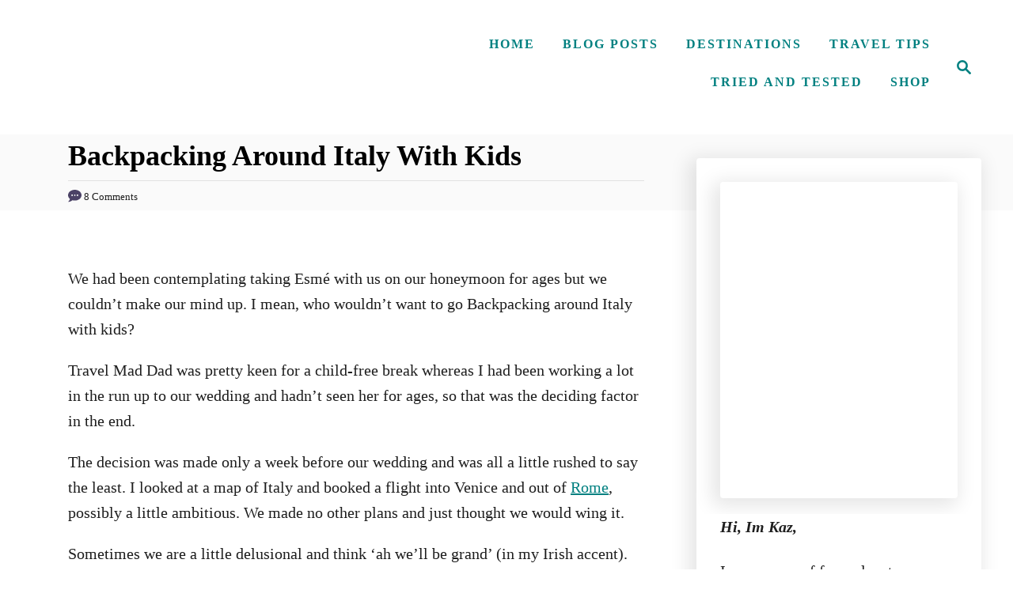

--- FILE ---
content_type: text/html
request_url: https://travelmadmum.com/backpacking-around-italy-with-kids/
body_size: 44215
content:
<!DOCTYPE html><html lang="en-GB" prefix="og: https://ogp.me/ns#">
	<head><meta charset="UTF-8"><script>if(navigator.userAgent.match(/MSIE|Internet Explorer/i)||navigator.userAgent.match(/Trident\/7\..*?rv:11/i)){var href=document.location.href;if(!href.match(/[?&]nowprocket/)){if(href.indexOf("?")==-1){if(href.indexOf("#")==-1){document.location.href=href+"?nowprocket=1"}else{document.location.href=href.replace("#","?nowprocket=1#")}}else{if(href.indexOf("#")==-1){document.location.href=href+"&nowprocket=1"}else{document.location.href=href.replace("#","&nowprocket=1#")}}}}</script><script>(()=>{class RocketLazyLoadScripts{constructor(){this.v="2.0.4",this.userEvents=["keydown","keyup","mousedown","mouseup","mousemove","mouseover","mouseout","touchmove","touchstart","touchend","touchcancel","wheel","click","dblclick","input"],this.attributeEvents=["onblur","onclick","oncontextmenu","ondblclick","onfocus","onmousedown","onmouseenter","onmouseleave","onmousemove","onmouseout","onmouseover","onmouseup","onmousewheel","onscroll","onsubmit"]}async t(){this.i(),this.o(),/iP(ad|hone)/.test(navigator.userAgent)&&this.h(),this.u(),this.l(this),this.m(),this.k(this),this.p(this),this._(),await Promise.all([this.R(),this.L()]),this.lastBreath=Date.now(),this.S(this),this.P(),this.D(),this.O(),this.M(),await this.C(this.delayedScripts.normal),await this.C(this.delayedScripts.defer),await this.C(this.delayedScripts.async),await this.T(),await this.F(),await this.j(),await this.A(),window.dispatchEvent(new Event("rocket-allScriptsLoaded")),this.everythingLoaded=!0,this.lastTouchEnd&&await new Promise(t=>setTimeout(t,500-Date.now()+this.lastTouchEnd)),this.I(),this.H(),this.U(),this.W()}i(){this.CSPIssue=sessionStorage.getItem("rocketCSPIssue"),document.addEventListener("securitypolicyviolation",t=>{this.CSPIssue||"script-src-elem"!==t.violatedDirective||"data"!==t.blockedURI||(this.CSPIssue=!0,sessionStorage.setItem("rocketCSPIssue",!0))},{isRocket:!0})}o(){window.addEventListener("pageshow",t=>{this.persisted=t.persisted,this.realWindowLoadedFired=!0},{isRocket:!0}),window.addEventListener("pagehide",()=>{this.onFirstUserAction=null},{isRocket:!0})}h(){let t;function e(e){t=e}window.addEventListener("touchstart",e,{isRocket:!0}),window.addEventListener("touchend",function i(o){o.changedTouches[0]&&t.changedTouches[0]&&Math.abs(o.changedTouches[0].pageX-t.changedTouches[0].pageX)<10&&Math.abs(o.changedTouches[0].pageY-t.changedTouches[0].pageY)<10&&o.timeStamp-t.timeStamp<200&&(window.removeEventListener("touchstart",e,{isRocket:!0}),window.removeEventListener("touchend",i,{isRocket:!0}),"INPUT"===o.target.tagName&&"text"===o.target.type||(o.target.dispatchEvent(new TouchEvent("touchend",{target:o.target,bubbles:!0})),o.target.dispatchEvent(new MouseEvent("mouseover",{target:o.target,bubbles:!0})),o.target.dispatchEvent(new PointerEvent("click",{target:o.target,bubbles:!0,cancelable:!0,detail:1,clientX:o.changedTouches[0].clientX,clientY:o.changedTouches[0].clientY})),event.preventDefault()))},{isRocket:!0})}q(t){this.userActionTriggered||("mousemove"!==t.type||this.firstMousemoveIgnored?"keyup"===t.type||"mouseover"===t.type||"mouseout"===t.type||(this.userActionTriggered=!0,this.onFirstUserAction&&this.onFirstUserAction()):this.firstMousemoveIgnored=!0),"click"===t.type&&t.preventDefault(),t.stopPropagation(),t.stopImmediatePropagation(),"touchstart"===this.lastEvent&&"touchend"===t.type&&(this.lastTouchEnd=Date.now()),"click"===t.type&&(this.lastTouchEnd=0),this.lastEvent=t.type,t.composedPath&&t.composedPath()[0].getRootNode()instanceof ShadowRoot&&(t.rocketTarget=t.composedPath()[0]),this.savedUserEvents.push(t)}u(){this.savedUserEvents=[],this.userEventHandler=this.q.bind(this),this.userEvents.forEach(t=>window.addEventListener(t,this.userEventHandler,{passive:!1,isRocket:!0})),document.addEventListener("visibilitychange",this.userEventHandler,{isRocket:!0})}U(){this.userEvents.forEach(t=>window.removeEventListener(t,this.userEventHandler,{passive:!1,isRocket:!0})),document.removeEventListener("visibilitychange",this.userEventHandler,{isRocket:!0}),this.savedUserEvents.forEach(t=>{(t.rocketTarget||t.target).dispatchEvent(new window[t.constructor.name](t.type,t))})}m(){const t="return false",e=Array.from(this.attributeEvents,t=>"data-rocket-"+t),i="["+this.attributeEvents.join("],[")+"]",o="[data-rocket-"+this.attributeEvents.join("],[data-rocket-")+"]",s=(e,i,o)=>{o&&o!==t&&(e.setAttribute("data-rocket-"+i,o),e["rocket"+i]=new Function("event",o),e.setAttribute(i,t))};new MutationObserver(t=>{for(const n of t)"attributes"===n.type&&(n.attributeName.startsWith("data-rocket-")||this.everythingLoaded?n.attributeName.startsWith("data-rocket-")&&this.everythingLoaded&&this.N(n.target,n.attributeName.substring(12)):s(n.target,n.attributeName,n.target.getAttribute(n.attributeName))),"childList"===n.type&&n.addedNodes.forEach(t=>{if(t.nodeType===Node.ELEMENT_NODE)if(this.everythingLoaded)for(const i of[t,...t.querySelectorAll(o)])for(const t of i.getAttributeNames())e.includes(t)&&this.N(i,t.substring(12));else for(const e of[t,...t.querySelectorAll(i)])for(const t of e.getAttributeNames())this.attributeEvents.includes(t)&&s(e,t,e.getAttribute(t))})}).observe(document,{subtree:!0,childList:!0,attributeFilter:[...this.attributeEvents,...e]})}I(){this.attributeEvents.forEach(t=>{document.querySelectorAll("[data-rocket-"+t+"]").forEach(e=>{this.N(e,t)})})}N(t,e){const i=t.getAttribute("data-rocket-"+e);i&&(t.setAttribute(e,i),t.removeAttribute("data-rocket-"+e))}k(t){Object.defineProperty(HTMLElement.prototype,"onclick",{get(){return this.rocketonclick||null},set(e){this.rocketonclick=e,this.setAttribute(t.everythingLoaded?"onclick":"data-rocket-onclick","this.rocketonclick(event)")}})}S(t){function e(e,i){let o=e[i];e[i]=null,Object.defineProperty(e,i,{get:()=>o,set(s){t.everythingLoaded?o=s:e["rocket"+i]=o=s}})}e(document,"onreadystatechange"),e(window,"onload"),e(window,"onpageshow");try{Object.defineProperty(document,"readyState",{get:()=>t.rocketReadyState,set(e){t.rocketReadyState=e},configurable:!0}),document.readyState="loading"}catch(t){console.log("WPRocket DJE readyState conflict, bypassing")}}l(t){this.originalAddEventListener=EventTarget.prototype.addEventListener,this.originalRemoveEventListener=EventTarget.prototype.removeEventListener,this.savedEventListeners=[],EventTarget.prototype.addEventListener=function(e,i,o){o&&o.isRocket||!t.B(e,this)&&!t.userEvents.includes(e)||t.B(e,this)&&!t.userActionTriggered||e.startsWith("rocket-")||t.everythingLoaded?t.originalAddEventListener.call(this,e,i,o):(t.savedEventListeners.push({target:this,remove:!1,type:e,func:i,options:o}),"mouseenter"!==e&&"mouseleave"!==e||t.originalAddEventListener.call(this,e,t.savedUserEvents.push,o))},EventTarget.prototype.removeEventListener=function(e,i,o){o&&o.isRocket||!t.B(e,this)&&!t.userEvents.includes(e)||t.B(e,this)&&!t.userActionTriggered||e.startsWith("rocket-")||t.everythingLoaded?t.originalRemoveEventListener.call(this,e,i,o):t.savedEventListeners.push({target:this,remove:!0,type:e,func:i,options:o})}}J(t,e){this.savedEventListeners=this.savedEventListeners.filter(i=>{let o=i.type,s=i.target||window;return e!==o||t!==s||(this.B(o,s)&&(i.type="rocket-"+o),this.$(i),!1)})}H(){EventTarget.prototype.addEventListener=this.originalAddEventListener,EventTarget.prototype.removeEventListener=this.originalRemoveEventListener,this.savedEventListeners.forEach(t=>this.$(t))}$(t){t.remove?this.originalRemoveEventListener.call(t.target,t.type,t.func,t.options):this.originalAddEventListener.call(t.target,t.type,t.func,t.options)}p(t){let e;function i(e){return t.everythingLoaded?e:e.split(" ").map(t=>"load"===t||t.startsWith("load.")?"rocket-jquery-load":t).join(" ")}function o(o){function s(e){const s=o.fn[e];o.fn[e]=o.fn.init.prototype[e]=function(){return this[0]===window&&t.userActionTriggered&&("string"==typeof arguments[0]||arguments[0]instanceof String?arguments[0]=i(arguments[0]):"object"==typeof arguments[0]&&Object.keys(arguments[0]).forEach(t=>{const e=arguments[0][t];delete arguments[0][t],arguments[0][i(t)]=e})),s.apply(this,arguments),this}}if(o&&o.fn&&!t.allJQueries.includes(o)){const e={DOMContentLoaded:[],"rocket-DOMContentLoaded":[]};for(const t in e)document.addEventListener(t,()=>{e[t].forEach(t=>t())},{isRocket:!0});o.fn.ready=o.fn.init.prototype.ready=function(i){function s(){parseInt(o.fn.jquery)>2?setTimeout(()=>i.bind(document)(o)):i.bind(document)(o)}return"function"==typeof i&&(t.realDomReadyFired?!t.userActionTriggered||t.fauxDomReadyFired?s():e["rocket-DOMContentLoaded"].push(s):e.DOMContentLoaded.push(s)),o([])},s("on"),s("one"),s("off"),t.allJQueries.push(o)}e=o}t.allJQueries=[],o(window.jQuery),Object.defineProperty(window,"jQuery",{get:()=>e,set(t){o(t)}})}P(){const t=new Map;document.write=document.writeln=function(e){const i=document.currentScript,o=document.createRange(),s=i.parentElement;let n=t.get(i);void 0===n&&(n=i.nextSibling,t.set(i,n));const c=document.createDocumentFragment();o.setStart(c,0),c.appendChild(o.createContextualFragment(e)),s.insertBefore(c,n)}}async R(){return new Promise(t=>{this.userActionTriggered?t():this.onFirstUserAction=t})}async L(){return new Promise(t=>{document.addEventListener("DOMContentLoaded",()=>{this.realDomReadyFired=!0,t()},{isRocket:!0})})}async j(){return this.realWindowLoadedFired?Promise.resolve():new Promise(t=>{window.addEventListener("load",t,{isRocket:!0})})}M(){this.pendingScripts=[];this.scriptsMutationObserver=new MutationObserver(t=>{for(const e of t)e.addedNodes.forEach(t=>{"SCRIPT"!==t.tagName||t.noModule||t.isWPRocket||this.pendingScripts.push({script:t,promise:new Promise(e=>{const i=()=>{const i=this.pendingScripts.findIndex(e=>e.script===t);i>=0&&this.pendingScripts.splice(i,1),e()};t.addEventListener("load",i,{isRocket:!0}),t.addEventListener("error",i,{isRocket:!0}),setTimeout(i,1e3)})})})}),this.scriptsMutationObserver.observe(document,{childList:!0,subtree:!0})}async F(){await this.X(),this.pendingScripts.length?(await this.pendingScripts[0].promise,await this.F()):this.scriptsMutationObserver.disconnect()}D(){this.delayedScripts={normal:[],async:[],defer:[]},document.querySelectorAll("script[type$=rocketlazyloadscript]").forEach(t=>{t.hasAttribute("data-rocket-src")?t.hasAttribute("async")&&!1!==t.async?this.delayedScripts.async.push(t):t.hasAttribute("defer")&&!1!==t.defer||"module"===t.getAttribute("data-rocket-type")?this.delayedScripts.defer.push(t):this.delayedScripts.normal.push(t):this.delayedScripts.normal.push(t)})}async _(){await this.L();let t=[];document.querySelectorAll("script[type$=rocketlazyloadscript][data-rocket-src]").forEach(e=>{let i=e.getAttribute("data-rocket-src");if(i&&!i.startsWith("data:")){i.startsWith("//")&&(i=location.protocol+i);try{const o=new URL(i).origin;o!==location.origin&&t.push({src:o,crossOrigin:e.crossOrigin||"module"===e.getAttribute("data-rocket-type")})}catch(t){}}}),t=[...new Map(t.map(t=>[JSON.stringify(t),t])).values()],this.Y(t,"preconnect")}async G(t){if(await this.K(),!0!==t.noModule||!("noModule"in HTMLScriptElement.prototype))return new Promise(e=>{let i;function o(){(i||t).setAttribute("data-rocket-status","executed"),e()}try{if(navigator.userAgent.includes("Firefox/")||""===navigator.vendor||this.CSPIssue)i=document.createElement("script"),[...t.attributes].forEach(t=>{let e=t.nodeName;"type"!==e&&("data-rocket-type"===e&&(e="type"),"data-rocket-src"===e&&(e="src"),i.setAttribute(e,t.nodeValue))}),t.text&&(i.text=t.text),t.nonce&&(i.nonce=t.nonce),i.hasAttribute("src")?(i.addEventListener("load",o,{isRocket:!0}),i.addEventListener("error",()=>{i.setAttribute("data-rocket-status","failed-network"),e()},{isRocket:!0}),setTimeout(()=>{i.isConnected||e()},1)):(i.text=t.text,o()),i.isWPRocket=!0,t.parentNode.replaceChild(i,t);else{const i=t.getAttribute("data-rocket-type"),s=t.getAttribute("data-rocket-src");i?(t.type=i,t.removeAttribute("data-rocket-type")):t.removeAttribute("type"),t.addEventListener("load",o,{isRocket:!0}),t.addEventListener("error",i=>{this.CSPIssue&&i.target.src.startsWith("data:")?(console.log("WPRocket: CSP fallback activated"),t.removeAttribute("src"),this.G(t).then(e)):(t.setAttribute("data-rocket-status","failed-network"),e())},{isRocket:!0}),s?(t.fetchPriority="high",t.removeAttribute("data-rocket-src"),t.src=s):t.src="data:text/javascript;base64,"+window.btoa(unescape(encodeURIComponent(t.text)))}}catch(i){t.setAttribute("data-rocket-status","failed-transform"),e()}});t.setAttribute("data-rocket-status","skipped")}async C(t){const e=t.shift();return e?(e.isConnected&&await this.G(e),this.C(t)):Promise.resolve()}O(){this.Y([...this.delayedScripts.normal,...this.delayedScripts.defer,...this.delayedScripts.async],"preload")}Y(t,e){this.trash=this.trash||[];let i=!0;var o=document.createDocumentFragment();t.forEach(t=>{const s=t.getAttribute&&t.getAttribute("data-rocket-src")||t.src;if(s&&!s.startsWith("data:")){const n=document.createElement("link");n.href=s,n.rel=e,"preconnect"!==e&&(n.as="script",n.fetchPriority=i?"high":"low"),t.getAttribute&&"module"===t.getAttribute("data-rocket-type")&&(n.crossOrigin=!0),t.crossOrigin&&(n.crossOrigin=t.crossOrigin),t.integrity&&(n.integrity=t.integrity),t.nonce&&(n.nonce=t.nonce),o.appendChild(n),this.trash.push(n),i=!1}}),document.head.appendChild(o)}W(){this.trash.forEach(t=>t.remove())}async T(){try{document.readyState="interactive"}catch(t){}this.fauxDomReadyFired=!0;try{await this.K(),this.J(document,"readystatechange"),document.dispatchEvent(new Event("rocket-readystatechange")),await this.K(),document.rocketonreadystatechange&&document.rocketonreadystatechange(),await this.K(),this.J(document,"DOMContentLoaded"),document.dispatchEvent(new Event("rocket-DOMContentLoaded")),await this.K(),this.J(window,"DOMContentLoaded"),window.dispatchEvent(new Event("rocket-DOMContentLoaded"))}catch(t){console.error(t)}}async A(){try{document.readyState="complete"}catch(t){}try{await this.K(),this.J(document,"readystatechange"),document.dispatchEvent(new Event("rocket-readystatechange")),await this.K(),document.rocketonreadystatechange&&document.rocketonreadystatechange(),await this.K(),this.J(window,"load"),window.dispatchEvent(new Event("rocket-load")),await this.K(),window.rocketonload&&window.rocketonload(),await this.K(),this.allJQueries.forEach(t=>t(window).trigger("rocket-jquery-load")),await this.K(),this.J(window,"pageshow");const t=new Event("rocket-pageshow");t.persisted=this.persisted,window.dispatchEvent(t),await this.K(),window.rocketonpageshow&&window.rocketonpageshow({persisted:this.persisted})}catch(t){console.error(t)}}async K(){Date.now()-this.lastBreath>45&&(await this.X(),this.lastBreath=Date.now())}async X(){return document.hidden?new Promise(t=>setTimeout(t)):new Promise(t=>requestAnimationFrame(t))}B(t,e){return e===document&&"readystatechange"===t||(e===document&&"DOMContentLoaded"===t||(e===window&&"DOMContentLoaded"===t||(e===window&&"load"===t||e===window&&"pageshow"===t)))}static run(){(new RocketLazyLoadScripts).t()}}RocketLazyLoadScripts.run()})();</script>
				
		<meta name="viewport" content="width=device-width, initial-scale=1.0">
		<meta http-equiv="X-UA-Compatible" content="ie=edge">
			<style></style>
	<!-- Hubbub v.1.36.3 https://morehubbub.com/ -->
<meta property="og:locale" content="en_GB" />
<meta property="og:type" content="article" />
<meta property="og:title" content="Backpacking Around Italy With Kids" />
<meta property="og:description" content="We had been contemplating taking Esmé with us on our honeymoon for ages but we couldn&#039;t make our mind up. I mean, who wouldn&#039;t want to go Backpacking around Italy with kids? Travel Mad Dad" />
<meta property="og:url" content="https://travelmadmum.com/backpacking-around-italy-with-kids/" />
<meta property="og:site_name" content="Travel Mad Mum" />
<meta property="og:updated_time" content="2025-04-24T09:01:56+00:00" />
<meta property="article:published_time" content="2016-11-13T20:11:16+00:00" />
<meta property="article:modified_time" content="2025-04-24T09:01:56+00:00" />
<meta name="twitter:card" content="summary_large_image" />
<meta name="twitter:title" content="Backpacking Around Italy With Kids" />
<meta name="twitter:description" content="We had been contemplating taking Esmé with us on our honeymoon for ages but we couldn&#039;t make our mind up. I mean, who wouldn&#039;t want to go Backpacking around Italy with kids? Travel Mad Dad" />
<meta class="flipboard-article" content="We had been contemplating taking Esmé with us on our honeymoon for ages but we couldn&#039;t make our mind up. I mean, who wouldn&#039;t want to go Backpacking around Italy with kids? Travel Mad Dad" />
<meta property="og:image" content="https://travelmadmum.com/wp-content/uploads/2016/11/IMG_7939-1.jpg" />
<meta name="twitter:image" content="https://travelmadmum.com/wp-content/uploads/2016/11/IMG_7939-1.jpg" />
<meta property="og:image:width" content="3264" />
<meta property="og:image:height" content="2448" />
<!-- Hubbub v.1.36.3 https://morehubbub.com/ -->

<!-- Search Engine Optimization by Rank Math - https://rankmath.com/ -->
<title>Backpacking around Italy with kids - 5 Brilliant Tips</title>
<link crossorigin data-rocket-preload as="font" href="https://fonts.gstatic.com/s/lato/v24/S6uyw4BMUTPHjx4wXg.woff2" rel="preload">
<style id="wpr-usedcss">:root{--mv-trellis-color-link:var(--mv-trellis-color-primary);--mv-trellis-color-link-hover:var(--mv-trellis-color-secondary);--mv-trellis-font-body:"Book Antiqua",Palatino,"Palatino Linotype","Palatino LT STD",Georgia,serif;--mv-trellis-font-heading:"Book Antiqua",Palatino,"Palatino Linotype","Palatino LT STD",Georgia,serif;--mv-trellis-font-size-ex-sm:0.83375rem;--mv-trellis-font-size-sm:1.09375rem;--mv-trellis-font-size:1.25rem;--mv-trellis-font-size-lg:1.40625rem;--mv-trellis-color-primary:#008080;--mv-trellis-color-secondary:#000000;--mv-trellis-max-logo-size:150px;--mv-trellis-gutter-small:6px;--mv-trellis-gutter:12px;--mv-trellis-gutter-double:24px;--mv-trellis-gutter-large:24px;--mv-trellis-wisteria-desktop-logo-width:424.28985507246px;--mv-trellis-color-background-accent:#fafafa;--mv-trellis-h1-font-color:#000000;--mv-trellis-h1-font-size:2.25rem;--mv-trellis-heading-font-color:#000000}:where(.wp-block-button__link){border-radius:9999px;box-shadow:none;padding:calc(.667em + 2px) calc(1.333em + 2px);text-decoration:none}:root :where(.wp-block-button .wp-block-button__link.is-style-outline),:root :where(.wp-block-button.is-style-outline>.wp-block-button__link){border:2px solid;padding:.667em 1.333em}:root :where(.wp-block-button .wp-block-button__link.is-style-outline:not(.has-text-color)),:root :where(.wp-block-button.is-style-outline>.wp-block-button__link:not(.has-text-color)){color:currentColor}:root :where(.wp-block-button .wp-block-button__link.is-style-outline:not(.has-background)),:root :where(.wp-block-button.is-style-outline>.wp-block-button__link:not(.has-background)){background-color:initial;background-image:none}:where(.wp-block-calendar table:not(.has-background) th){background:#ddd}:where(.wp-block-columns){margin-bottom:1.75em}:where(.wp-block-columns.has-background){padding:1.25em 2.375em}:where(.wp-block-post-comments input[type=submit]){border:none}:where(.wp-block-cover-image:not(.has-text-color)),:where(.wp-block-cover:not(.has-text-color)){color:#fff}:where(.wp-block-cover-image.is-light:not(.has-text-color)),:where(.wp-block-cover.is-light:not(.has-text-color)){color:#000}:root :where(.wp-block-cover h1:not(.has-text-color)),:root :where(.wp-block-cover h2:not(.has-text-color)),:root :where(.wp-block-cover h3:not(.has-text-color)),:root :where(.wp-block-cover h4:not(.has-text-color)),:root :where(.wp-block-cover h5:not(.has-text-color)),:root :where(.wp-block-cover h6:not(.has-text-color)),:root :where(.wp-block-cover p:not(.has-text-color)){color:inherit}:where(.wp-block-file){margin-bottom:1.5em}:where(.wp-block-file__button){border-radius:2em;display:inline-block;padding:.5em 1em}:where(.wp-block-file__button):is(a):active,:where(.wp-block-file__button):is(a):focus,:where(.wp-block-file__button):is(a):hover,:where(.wp-block-file__button):is(a):visited{box-shadow:none;color:#fff;opacity:.85;text-decoration:none}:where(.wp-block-group.wp-block-group-is-layout-constrained){position:relative}.wp-block-image img{box-sizing:border-box;height:auto;max-width:100%;vertical-align:bottom}.wp-block-image[style*=border-radius] img,.wp-block-image[style*=border-radius]>a{border-radius:inherit}.wp-block-image.aligncenter{text-align:center}.wp-block-image .aligncenter,.wp-block-image .alignleft,.wp-block-image.aligncenter,.wp-block-image.alignleft{display:table}.wp-block-image .aligncenter>figcaption,.wp-block-image .alignleft>figcaption,.wp-block-image.aligncenter>figcaption,.wp-block-image.alignleft>figcaption{caption-side:bottom;display:table-caption}.wp-block-image .alignleft{float:left;margin:.5em 1em .5em 0}.wp-block-image .aligncenter{margin-left:auto;margin-right:auto}.wp-block-image :where(figcaption){margin-bottom:1em;margin-top:.5em}:root :where(.wp-block-image.is-style-rounded img,.wp-block-image .is-style-rounded img){border-radius:9999px}.wp-block-image figure{margin:0}:where(.wp-block-latest-comments:not([style*=line-height] .wp-block-latest-comments__comment)){line-height:1.1}:where(.wp-block-latest-comments:not([style*=line-height] .wp-block-latest-comments__comment-excerpt p)){line-height:1.8}:root :where(.wp-block-latest-posts.is-grid){padding:0}:root :where(.wp-block-latest-posts.wp-block-latest-posts__list){padding-left:0}ul{box-sizing:border-box}:root :where(ul.has-background,ol.has-background){padding:1.25em 2.375em}:where(.wp-block-navigation.has-background .wp-block-navigation-item a:not(.wp-element-button)),:where(.wp-block-navigation.has-background .wp-block-navigation-submenu a:not(.wp-element-button)){padding:.5em 1em}:where(.wp-block-navigation .wp-block-navigation__submenu-container .wp-block-navigation-item a:not(.wp-element-button)),:where(.wp-block-navigation .wp-block-navigation__submenu-container .wp-block-navigation-submenu a:not(.wp-element-button)),:where(.wp-block-navigation .wp-block-navigation__submenu-container .wp-block-navigation-submenu button.wp-block-navigation-item__content),:where(.wp-block-navigation .wp-block-navigation__submenu-container .wp-block-pages-list__item button.wp-block-navigation-item__content){padding:.5em 1em}:root :where(p.has-background){padding:1.25em 2.375em}:where(p.has-text-color:not(.has-link-color)) a{color:inherit}:where(.wp-block-post-comments-form) input:not([type=submit]),:where(.wp-block-post-comments-form) textarea{border:1px solid #949494;font-family:inherit;font-size:1em}:where(.wp-block-post-comments-form) input:where(:not([type=submit]):not([type=checkbox])),:where(.wp-block-post-comments-form) textarea{padding:calc(.667em + 2px)}:where(.wp-block-post-excerpt){margin-bottom:var(--wp--style--block-gap);margin-top:var(--wp--style--block-gap)}:where(.wp-block-preformatted.has-background){padding:1.25em 2.375em}.wp-block-search__button{margin-left:10px;word-break:normal}.wp-block-search__button svg{height:1.25em;min-height:24px;min-width:24px;width:1.25em;fill:currentColor;vertical-align:text-bottom}:where(.wp-block-search__button){border:1px solid #ccc;padding:6px 10px}.wp-block-search__inside-wrapper{display:flex;flex:auto;flex-wrap:nowrap;max-width:100%}.wp-block-search__label{width:100%}.wp-block-search__input{appearance:none;border:1px solid #949494;flex-grow:1;margin-left:0;margin-right:0;min-width:3rem;padding:8px;text-decoration:unset!important}:where(.wp-block-search__input){font-family:inherit;font-size:inherit;font-style:inherit;font-weight:inherit;letter-spacing:inherit;line-height:inherit;text-transform:inherit}:where(.wp-block-search__button-inside .wp-block-search__inside-wrapper){border:1px solid #949494;box-sizing:border-box;padding:4px}:where(.wp-block-search__button-inside .wp-block-search__inside-wrapper) .wp-block-search__input{border:none;border-radius:0;padding:0 4px}:where(.wp-block-search__button-inside .wp-block-search__inside-wrapper) .wp-block-search__input:focus{outline:0}:where(.wp-block-search__button-inside .wp-block-search__inside-wrapper) :where(.wp-block-search__button){padding:4px 8px}.wp-block-search.aligncenter .wp-block-search__inside-wrapper{margin:auto}:root :where(.wp-block-separator.is-style-dots){height:auto;line-height:1;text-align:center}:root :where(.wp-block-separator.is-style-dots):before{color:currentColor;content:"···";font-family:serif;font-size:1.5em;letter-spacing:2em;padding-left:2em}:root :where(.wp-block-site-logo.is-style-rounded){border-radius:9999px}:root :where(.wp-block-site-title a){color:inherit}:where(.wp-block-social-links:not(.is-style-logos-only)) .wp-social-link{background-color:#f0f0f0;color:#444}:where(.wp-block-social-links:not(.is-style-logos-only)) .wp-social-link-amazon{background-color:#f90;color:#fff}:where(.wp-block-social-links:not(.is-style-logos-only)) .wp-social-link-bandcamp{background-color:#1ea0c3;color:#fff}:where(.wp-block-social-links:not(.is-style-logos-only)) .wp-social-link-behance{background-color:#0757fe;color:#fff}:where(.wp-block-social-links:not(.is-style-logos-only)) .wp-social-link-bluesky{background-color:#0a7aff;color:#fff}:where(.wp-block-social-links:not(.is-style-logos-only)) .wp-social-link-codepen{background-color:#1e1f26;color:#fff}:where(.wp-block-social-links:not(.is-style-logos-only)) .wp-social-link-deviantart{background-color:#02e49b;color:#fff}:where(.wp-block-social-links:not(.is-style-logos-only)) .wp-social-link-dribbble{background-color:#e94c89;color:#fff}:where(.wp-block-social-links:not(.is-style-logos-only)) .wp-social-link-dropbox{background-color:#4280ff;color:#fff}:where(.wp-block-social-links:not(.is-style-logos-only)) .wp-social-link-etsy{background-color:#f45800;color:#fff}:where(.wp-block-social-links:not(.is-style-logos-only)) .wp-social-link-facebook{background-color:#1778f2;color:#fff}:where(.wp-block-social-links:not(.is-style-logos-only)) .wp-social-link-fivehundredpx{background-color:#000;color:#fff}:where(.wp-block-social-links:not(.is-style-logos-only)) .wp-social-link-flickr{background-color:#0461dd;color:#fff}:where(.wp-block-social-links:not(.is-style-logos-only)) .wp-social-link-foursquare{background-color:#e65678;color:#fff}:where(.wp-block-social-links:not(.is-style-logos-only)) .wp-social-link-github{background-color:#24292d;color:#fff}:where(.wp-block-social-links:not(.is-style-logos-only)) .wp-social-link-goodreads{background-color:#eceadd;color:#382110}:where(.wp-block-social-links:not(.is-style-logos-only)) .wp-social-link-google{background-color:#ea4434;color:#fff}:where(.wp-block-social-links:not(.is-style-logos-only)) .wp-social-link-gravatar{background-color:#1d4fc4;color:#fff}:where(.wp-block-social-links:not(.is-style-logos-only)) .wp-social-link-instagram{background-color:#f00075;color:#fff}:where(.wp-block-social-links:not(.is-style-logos-only)) .wp-social-link-lastfm{background-color:#e21b24;color:#fff}:where(.wp-block-social-links:not(.is-style-logos-only)) .wp-social-link-linkedin{background-color:#0d66c2;color:#fff}:where(.wp-block-social-links:not(.is-style-logos-only)) .wp-social-link-mastodon{background-color:#3288d4;color:#fff}:where(.wp-block-social-links:not(.is-style-logos-only)) .wp-social-link-medium{background-color:#000;color:#fff}:where(.wp-block-social-links:not(.is-style-logos-only)) .wp-social-link-meetup{background-color:#f6405f;color:#fff}:where(.wp-block-social-links:not(.is-style-logos-only)) .wp-social-link-patreon{background-color:#000;color:#fff}:where(.wp-block-social-links:not(.is-style-logos-only)) .wp-social-link-pinterest{background-color:#e60122;color:#fff}:where(.wp-block-social-links:not(.is-style-logos-only)) .wp-social-link-pocket{background-color:#ef4155;color:#fff}:where(.wp-block-social-links:not(.is-style-logos-only)) .wp-social-link-reddit{background-color:#ff4500;color:#fff}:where(.wp-block-social-links:not(.is-style-logos-only)) .wp-social-link-skype{background-color:#0478d7;color:#fff}:where(.wp-block-social-links:not(.is-style-logos-only)) .wp-social-link-snapchat{background-color:#fefc00;color:#fff;stroke:#000}:where(.wp-block-social-links:not(.is-style-logos-only)) .wp-social-link-soundcloud{background-color:#ff5600;color:#fff}:where(.wp-block-social-links:not(.is-style-logos-only)) .wp-social-link-spotify{background-color:#1bd760;color:#fff}:where(.wp-block-social-links:not(.is-style-logos-only)) .wp-social-link-telegram{background-color:#2aabee;color:#fff}:where(.wp-block-social-links:not(.is-style-logos-only)) .wp-social-link-threads{background-color:#000;color:#fff}:where(.wp-block-social-links:not(.is-style-logos-only)) .wp-social-link-tiktok{background-color:#000;color:#fff}:where(.wp-block-social-links:not(.is-style-logos-only)) .wp-social-link-tumblr{background-color:#011835;color:#fff}:where(.wp-block-social-links:not(.is-style-logos-only)) .wp-social-link-twitch{background-color:#6440a4;color:#fff}:where(.wp-block-social-links:not(.is-style-logos-only)) .wp-social-link-twitter{background-color:#1da1f2;color:#fff}:where(.wp-block-social-links:not(.is-style-logos-only)) .wp-social-link-vimeo{background-color:#1eb7ea;color:#fff}:where(.wp-block-social-links:not(.is-style-logos-only)) .wp-social-link-vk{background-color:#4680c2;color:#fff}:where(.wp-block-social-links:not(.is-style-logos-only)) .wp-social-link-wordpress{background-color:#3499cd;color:#fff}:where(.wp-block-social-links:not(.is-style-logos-only)) .wp-social-link-whatsapp{background-color:#25d366;color:#fff}:where(.wp-block-social-links:not(.is-style-logos-only)) .wp-social-link-x{background-color:#000;color:#fff}:where(.wp-block-social-links:not(.is-style-logos-only)) .wp-social-link-yelp{background-color:#d32422;color:#fff}:where(.wp-block-social-links:not(.is-style-logos-only)) .wp-social-link-youtube{background-color:red;color:#fff}:where(.wp-block-social-links.is-style-logos-only) .wp-social-link{background:0 0}:where(.wp-block-social-links.is-style-logos-only) .wp-social-link svg{height:1.25em;width:1.25em}:where(.wp-block-social-links.is-style-logos-only) .wp-social-link-amazon{color:#f90}:where(.wp-block-social-links.is-style-logos-only) .wp-social-link-bandcamp{color:#1ea0c3}:where(.wp-block-social-links.is-style-logos-only) .wp-social-link-behance{color:#0757fe}:where(.wp-block-social-links.is-style-logos-only) .wp-social-link-bluesky{color:#0a7aff}:where(.wp-block-social-links.is-style-logos-only) .wp-social-link-codepen{color:#1e1f26}:where(.wp-block-social-links.is-style-logos-only) .wp-social-link-deviantart{color:#02e49b}:where(.wp-block-social-links.is-style-logos-only) .wp-social-link-dribbble{color:#e94c89}:where(.wp-block-social-links.is-style-logos-only) .wp-social-link-dropbox{color:#4280ff}:where(.wp-block-social-links.is-style-logos-only) .wp-social-link-etsy{color:#f45800}:where(.wp-block-social-links.is-style-logos-only) .wp-social-link-facebook{color:#1778f2}:where(.wp-block-social-links.is-style-logos-only) .wp-social-link-fivehundredpx{color:#000}:where(.wp-block-social-links.is-style-logos-only) .wp-social-link-flickr{color:#0461dd}:where(.wp-block-social-links.is-style-logos-only) .wp-social-link-foursquare{color:#e65678}:where(.wp-block-social-links.is-style-logos-only) .wp-social-link-github{color:#24292d}:where(.wp-block-social-links.is-style-logos-only) .wp-social-link-goodreads{color:#382110}:where(.wp-block-social-links.is-style-logos-only) .wp-social-link-google{color:#ea4434}:where(.wp-block-social-links.is-style-logos-only) .wp-social-link-gravatar{color:#1d4fc4}:where(.wp-block-social-links.is-style-logos-only) .wp-social-link-instagram{color:#f00075}:where(.wp-block-social-links.is-style-logos-only) .wp-social-link-lastfm{color:#e21b24}:where(.wp-block-social-links.is-style-logos-only) .wp-social-link-linkedin{color:#0d66c2}:where(.wp-block-social-links.is-style-logos-only) .wp-social-link-mastodon{color:#3288d4}:where(.wp-block-social-links.is-style-logos-only) .wp-social-link-medium{color:#000}:where(.wp-block-social-links.is-style-logos-only) .wp-social-link-meetup{color:#f6405f}:where(.wp-block-social-links.is-style-logos-only) .wp-social-link-patreon{color:#000}:where(.wp-block-social-links.is-style-logos-only) .wp-social-link-pinterest{color:#e60122}:where(.wp-block-social-links.is-style-logos-only) .wp-social-link-pocket{color:#ef4155}:where(.wp-block-social-links.is-style-logos-only) .wp-social-link-reddit{color:#ff4500}:where(.wp-block-social-links.is-style-logos-only) .wp-social-link-skype{color:#0478d7}:where(.wp-block-social-links.is-style-logos-only) .wp-social-link-snapchat{color:#fff;stroke:#000}:where(.wp-block-social-links.is-style-logos-only) .wp-social-link-soundcloud{color:#ff5600}:where(.wp-block-social-links.is-style-logos-only) .wp-social-link-spotify{color:#1bd760}:where(.wp-block-social-links.is-style-logos-only) .wp-social-link-telegram{color:#2aabee}:where(.wp-block-social-links.is-style-logos-only) .wp-social-link-threads{color:#000}:where(.wp-block-social-links.is-style-logos-only) .wp-social-link-tiktok{color:#000}:where(.wp-block-social-links.is-style-logos-only) .wp-social-link-tumblr{color:#011835}:where(.wp-block-social-links.is-style-logos-only) .wp-social-link-twitch{color:#6440a4}:where(.wp-block-social-links.is-style-logos-only) .wp-social-link-twitter{color:#1da1f2}:where(.wp-block-social-links.is-style-logos-only) .wp-social-link-vimeo{color:#1eb7ea}:where(.wp-block-social-links.is-style-logos-only) .wp-social-link-vk{color:#4680c2}:where(.wp-block-social-links.is-style-logos-only) .wp-social-link-whatsapp{color:#25d366}:where(.wp-block-social-links.is-style-logos-only) .wp-social-link-wordpress{color:#3499cd}:where(.wp-block-social-links.is-style-logos-only) .wp-social-link-x{color:#000}:where(.wp-block-social-links.is-style-logos-only) .wp-social-link-yelp{color:#d32422}:where(.wp-block-social-links.is-style-logos-only) .wp-social-link-youtube{color:red}:root :where(.wp-block-social-links .wp-social-link a){padding:.25em}:root :where(.wp-block-social-links.is-style-logos-only .wp-social-link a){padding:0}:root :where(.wp-block-social-links.is-style-pill-shape .wp-social-link a){padding-left:.66667em;padding-right:.66667em}:root :where(.wp-block-tag-cloud.is-style-outline){display:flex;flex-wrap:wrap;gap:1ch}:root :where(.wp-block-tag-cloud.is-style-outline a){border:1px solid;font-size:unset!important;margin-right:0;padding:1ch 2ch;text-decoration:none!important}:where(.wp-block-term-description){margin-bottom:var(--wp--style--block-gap);margin-top:var(--wp--style--block-gap)}:where(pre.wp-block-verse){font-family:inherit}.entry-content{counter-reset:footnotes}.wp-element-button{cursor:pointer}:root{--wp--preset--font-size--normal:16px;--wp--preset--font-size--huge:42px}.has-text-align-center{text-align:center}.has-text-align-left{text-align:left}.aligncenter{clear:both}.screen-reader-text{border:0;clip:rect(1px,1px,1px,1px);clip-path:inset(50%);height:1px;margin:-1px;overflow:hidden;padding:0;position:absolute;width:1px;word-wrap:normal!important}.screen-reader-text:focus{background-color:#ddd;clip:auto!important;clip-path:none;color:#444;display:block;font-size:1em;height:auto;left:5px;line-height:normal;padding:15px 23px 14px;text-decoration:none;top:5px;width:auto;z-index:100000}html :where(.has-border-color){border-style:solid}html :where([style*=border-top-color]){border-top-style:solid}html :where([style*=border-right-color]){border-right-style:solid}html :where([style*=border-bottom-color]){border-bottom-style:solid}html :where([style*=border-left-color]){border-left-style:solid}html :where([style*=border-width]){border-style:solid}html :where([style*=border-top-width]){border-top-style:solid}html :where([style*=border-right-width]){border-right-style:solid}html :where([style*=border-bottom-width]){border-bottom-style:solid}html :where([style*=border-left-width]){border-left-style:solid}html :where(img[class*=wp-image-]){height:auto;max-width:100%}:where(figure){margin:0 0 1em}html :where(.is-position-sticky){--wp-admin--admin-bar--position-offset:var(--wp-admin--admin-bar--height,0px)}@media screen and (max-width:600px){html :where(.is-position-sticky){--wp-admin--admin-bar--position-offset:0px}}:root{--wp--preset--aspect-ratio--square:1;--wp--preset--aspect-ratio--4-3:4/3;--wp--preset--aspect-ratio--3-4:3/4;--wp--preset--aspect-ratio--3-2:3/2;--wp--preset--aspect-ratio--2-3:2/3;--wp--preset--aspect-ratio--16-9:16/9;--wp--preset--aspect-ratio--9-16:9/16;--wp--preset--color--black:#000000;--wp--preset--color--cyan-bluish-gray:#abb8c3;--wp--preset--color--white:#ffffff;--wp--preset--color--pale-pink:#f78da7;--wp--preset--color--vivid-red:#cf2e2e;--wp--preset--color--luminous-vivid-orange:#ff6900;--wp--preset--color--luminous-vivid-amber:#fcb900;--wp--preset--color--light-green-cyan:#7bdcb5;--wp--preset--color--vivid-green-cyan:#00d084;--wp--preset--color--pale-cyan-blue:#8ed1fc;--wp--preset--color--vivid-cyan-blue:#0693e3;--wp--preset--color--vivid-purple:#9b51e0;--wp--preset--gradient--vivid-cyan-blue-to-vivid-purple:linear-gradient(135deg,rgba(6, 147, 227, 1) 0%,rgb(155, 81, 224) 100%);--wp--preset--gradient--light-green-cyan-to-vivid-green-cyan:linear-gradient(135deg,rgb(122, 220, 180) 0%,rgb(0, 208, 130) 100%);--wp--preset--gradient--luminous-vivid-amber-to-luminous-vivid-orange:linear-gradient(135deg,rgba(252, 185, 0, 1) 0%,rgba(255, 105, 0, 1) 100%);--wp--preset--gradient--luminous-vivid-orange-to-vivid-red:linear-gradient(135deg,rgba(255, 105, 0, 1) 0%,rgb(207, 46, 46) 100%);--wp--preset--gradient--very-light-gray-to-cyan-bluish-gray:linear-gradient(135deg,rgb(238, 238, 238) 0%,rgb(169, 184, 195) 100%);--wp--preset--gradient--cool-to-warm-spectrum:linear-gradient(135deg,rgb(74, 234, 220) 0%,rgb(151, 120, 209) 20%,rgb(207, 42, 186) 40%,rgb(238, 44, 130) 60%,rgb(251, 105, 98) 80%,rgb(254, 248, 76) 100%);--wp--preset--gradient--blush-light-purple:linear-gradient(135deg,rgb(255, 206, 236) 0%,rgb(152, 150, 240) 100%);--wp--preset--gradient--blush-bordeaux:linear-gradient(135deg,rgb(254, 205, 165) 0%,rgb(254, 45, 45) 50%,rgb(107, 0, 62) 100%);--wp--preset--gradient--luminous-dusk:linear-gradient(135deg,rgb(255, 203, 112) 0%,rgb(199, 81, 192) 50%,rgb(65, 88, 208) 100%);--wp--preset--gradient--pale-ocean:linear-gradient(135deg,rgb(255, 245, 203) 0%,rgb(182, 227, 212) 50%,rgb(51, 167, 181) 100%);--wp--preset--gradient--electric-grass:linear-gradient(135deg,rgb(202, 248, 128) 0%,rgb(113, 206, 126) 100%);--wp--preset--gradient--midnight:linear-gradient(135deg,rgb(2, 3, 129) 0%,rgb(40, 116, 252) 100%);--wp--preset--font-size--small:13px;--wp--preset--font-size--medium:20px;--wp--preset--font-size--large:36px;--wp--preset--font-size--x-large:42px;--wp--preset--spacing--20:0.44rem;--wp--preset--spacing--30:0.67rem;--wp--preset--spacing--40:1rem;--wp--preset--spacing--50:1.5rem;--wp--preset--spacing--60:2.25rem;--wp--preset--spacing--70:3.38rem;--wp--preset--spacing--80:5.06rem;--wp--preset--shadow--natural:6px 6px 9px rgba(0, 0, 0, .2);--wp--preset--shadow--deep:12px 12px 50px rgba(0, 0, 0, .4);--wp--preset--shadow--sharp:6px 6px 0px rgba(0, 0, 0, .2);--wp--preset--shadow--outlined:6px 6px 0px -3px rgba(255, 255, 255, 1),6px 6px rgba(0, 0, 0, 1);--wp--preset--shadow--crisp:6px 6px 0px rgba(0, 0, 0, 1)}:where(.is-layout-flex){gap:.5em}:where(.is-layout-grid){gap:.5em}:where(.wp-block-post-template.is-layout-flex){gap:1.25em}:where(.wp-block-post-template.is-layout-grid){gap:1.25em}:where(.wp-block-columns.is-layout-flex){gap:2em}:where(.wp-block-columns.is-layout-grid){gap:2em}:root :where(.wp-block-pullquote){font-size:1.5em;line-height:1.6}#dpsp-content-top{margin-bottom:1.2em}.dpsp-networks-btns-wrapper{margin:0!important;padding:0!important;list-style:none!important}.dpsp-networks-btns-wrapper:after{display:block;clear:both;height:0;content:""}.dpsp-networks-btns-wrapper li{float:left;margin:0;padding:0;border:0;list-style-type:none!important;-webkit-transition:.15s ease-in;-moz-transition:.15s ease-in;-o-transition:.15s ease-in;transition:all .15s ease-in}.dpsp-networks-btns-wrapper li:before{display:none!important}.dpsp-networks-btns-wrapper li:first-child{margin-left:0!important}.dpsp-networks-btns-wrapper .dpsp-network-btn{display:flex;position:relative;-moz-box-sizing:border-box;box-sizing:border-box;width:100%;min-width:40px;height:40px;max-height:40px;padding:0;border:2px solid;border-radius:0;box-shadow:none;font-family:Arial,sans-serif;font-size:14px;font-weight:700;line-height:36px;text-align:center;vertical-align:middle;text-decoration:none!important;text-transform:unset!important;cursor:pointer;-webkit-transition:.15s ease-in;-moz-transition:.15s ease-in;-o-transition:.15s ease-in;transition:all .15s ease-in}.dpsp-networks-btns-wrapper .dpsp-network-btn .dpsp-network-label{padding-right:.5em;padding-left:.5em}.dpsp-networks-btns-wrapper .dpsp-network-btn.dpsp-has-count .dpsp-network-label{padding-right:.25em}@media screen and (max-width:480px){.dpsp-no-labels-mobile .dpsp-network-label{display:none!important}}.dpsp-networks-btns-wrapper .dpsp-network-btn:focus,.dpsp-networks-btns-wrapper .dpsp-network-btn:hover{border:2px solid;outline:0;box-shadow:0 0 0 3px rgba(21,156,228,.4);box-shadow:0 0 0 3px var(--networkHover)}.dpsp-networks-btns-wrapper .dpsp-network-btn:after{display:block;clear:both;height:0;content:""}.dpsp-networks-btns-wrapper .dpsp-network-btn .dpsp-network-count{padding-right:.5em;padding-left:.25em;font-size:13px;font-weight:400;white-space:nowrap}.dpsp-no-labels .dpsp-networks-btns-wrapper .dpsp-network-btn{padding:0!important;text-align:center}.dpsp-pinterest{--networkAccent:#b31e24;--networkColor:#c92228;--networkHover:rgba(179, 30, 36, .4)}.dpsp-networks-btns-wrapper .dpsp-network-btn.dpsp-pinterest{border-color:#c92228;color:#c92228;background:#c92228}.dpsp-networks-btns-wrapper .dpsp-network-btn.dpsp-pinterest:not(:hover):not(:active){color:#c92228}.dpsp-networks-btns-wrapper .dpsp-network-btn.dpsp-pinterest .dpsp-network-icon{border-color:#c92228;color:#c92228;background:#c92228}.dpsp-networks-btns-wrapper .dpsp-network-btn.dpsp-pinterest .dpsp-network-icon.dpsp-network-icon-outlined .dpsp-network-icon-inner>svg{fill:none!important;stroke:var(--customNetworkColor,var(--networkColor,#c92228));stroke-width:1}.dpsp-networks-btns-wrapper .dpsp-network-btn.dpsp-pinterest .dpsp-network-icon .dpsp-network-icon-inner>svg{fill:var(--customNetworkColor,var(--networkColor,#c92228))}.dpsp-networks-btns-wrapper .dpsp-network-btn.dpsp-pinterest .dpsp-network-icon .dpsp-network-icon-inner>svg>svg{fill:var(--customNetworkColor,var(--networkColor,#c92228));stroke:var(--customNetworkColor,var(--networkColor,#c92228));stroke-width:1}.dpsp-networks-btns-wrapper .dpsp-network-btn.dpsp-pinterest:focus,.dpsp-networks-btns-wrapper .dpsp-network-btn.dpsp-pinterest:focus .dpsp-network-icon,.dpsp-networks-btns-wrapper .dpsp-network-btn.dpsp-pinterest:hover,.dpsp-networks-btns-wrapper .dpsp-network-btn.dpsp-pinterest:hover .dpsp-network-icon{border-color:#b31e24;color:#b31e24;background:#b31e24}.dpsp-networks-btns-wrapper .dpsp-network-btn.dpsp-pinterest:focus .dpsp-network-icon .dpsp-network-icon-inner>svg,.dpsp-networks-btns-wrapper .dpsp-network-btn.dpsp-pinterest:hover .dpsp-network-icon .dpsp-network-icon-inner>svg{fill:#b31e24}.dpsp-networks-btns-wrapper .dpsp-network-btn.dpsp-pinterest:focus .dpsp-network-icon .dpsp-network-icon-inner>svg>svg,.dpsp-networks-btns-wrapper .dpsp-network-btn.dpsp-pinterest:hover .dpsp-network-icon .dpsp-network-icon-inner>svg>svg{fill:var(--customNetworkHoverColor,var(--networkHover,#b31e24));stroke:var(--customNetworkHoverColor,var(--networkHover,#b31e24))}.dpsp-whatsapp{--networkAccent:#21c960;--networkColor:#25d366;--networkHover:rgba(33, 201, 96, .4)}.dpsp-networks-btns-wrapper .dpsp-network-btn.dpsp-whatsapp{border-color:#25d366;color:#25d366;background:#25d366}.dpsp-networks-btns-wrapper .dpsp-network-btn.dpsp-whatsapp:not(:hover):not(:active){color:#25d366}.dpsp-networks-btns-wrapper .dpsp-network-btn.dpsp-whatsapp .dpsp-network-icon{border-color:#25d366;color:#25d366;background:#25d366}.dpsp-networks-btns-wrapper .dpsp-network-btn.dpsp-whatsapp .dpsp-network-icon.dpsp-network-icon-outlined .dpsp-network-icon-inner>svg{fill:none!important;stroke:var(--customNetworkColor,var(--networkColor,#25d366));stroke-width:1}.dpsp-networks-btns-wrapper .dpsp-network-btn.dpsp-whatsapp .dpsp-network-icon .dpsp-network-icon-inner>svg{fill:var(--customNetworkColor,var(--networkColor,#25d366))}.dpsp-networks-btns-wrapper .dpsp-network-btn.dpsp-whatsapp .dpsp-network-icon .dpsp-network-icon-inner>svg>svg{fill:var(--customNetworkColor,var(--networkColor,#25d366));stroke:var(--customNetworkColor,var(--networkColor,#25d366));stroke-width:1}.dpsp-networks-btns-wrapper .dpsp-network-btn.dpsp-whatsapp:focus,.dpsp-networks-btns-wrapper .dpsp-network-btn.dpsp-whatsapp:focus .dpsp-network-icon,.dpsp-networks-btns-wrapper .dpsp-network-btn.dpsp-whatsapp:hover,.dpsp-networks-btns-wrapper .dpsp-network-btn.dpsp-whatsapp:hover .dpsp-network-icon{border-color:#21c960;color:#21c960;background:#21c960}.dpsp-networks-btns-wrapper .dpsp-network-btn.dpsp-whatsapp:focus .dpsp-network-icon .dpsp-network-icon-inner>svg,.dpsp-networks-btns-wrapper .dpsp-network-btn.dpsp-whatsapp:hover .dpsp-network-icon .dpsp-network-icon-inner>svg{fill:#21c960}.dpsp-networks-btns-wrapper .dpsp-network-btn.dpsp-whatsapp:focus .dpsp-network-icon .dpsp-network-icon-inner>svg>svg,.dpsp-networks-btns-wrapper .dpsp-network-btn.dpsp-whatsapp:hover .dpsp-network-icon .dpsp-network-icon-inner>svg>svg{fill:var(--customNetworkHoverColor,var(--networkHover,#21c960));stroke:var(--customNetworkHoverColor,var(--networkHover,#21c960))}.dpsp-email{--networkAccent:#239e57;--networkColor:#27ae60;--networkHover:rgba(35, 158, 87, .4)}.dpsp-networks-btns-wrapper .dpsp-network-btn.dpsp-email{border-color:#27ae60;color:#27ae60;background:#27ae60}.dpsp-networks-btns-wrapper .dpsp-network-btn.dpsp-email:not(:hover):not(:active){color:#27ae60}.dpsp-networks-btns-wrapper .dpsp-network-btn.dpsp-email .dpsp-network-icon{border-color:#27ae60;color:#27ae60;background:#27ae60}.dpsp-networks-btns-wrapper .dpsp-network-btn.dpsp-email .dpsp-network-icon.dpsp-network-icon-outlined .dpsp-network-icon-inner>svg{fill:none!important;stroke:var(--customNetworkColor,var(--networkColor,#27ae60));stroke-width:1}.dpsp-networks-btns-wrapper .dpsp-network-btn.dpsp-email .dpsp-network-icon .dpsp-network-icon-inner>svg{fill:var(--customNetworkColor,var(--networkColor,#27ae60))}.dpsp-networks-btns-wrapper .dpsp-network-btn.dpsp-email .dpsp-network-icon .dpsp-network-icon-inner>svg>svg{fill:var(--customNetworkColor,var(--networkColor,#27ae60));stroke:var(--customNetworkColor,var(--networkColor,#27ae60));stroke-width:1}.dpsp-networks-btns-wrapper .dpsp-network-btn.dpsp-email:focus,.dpsp-networks-btns-wrapper .dpsp-network-btn.dpsp-email:focus .dpsp-network-icon,.dpsp-networks-btns-wrapper .dpsp-network-btn.dpsp-email:hover,.dpsp-networks-btns-wrapper .dpsp-network-btn.dpsp-email:hover .dpsp-network-icon{border-color:#239e57;color:#239e57;background:#239e57}.dpsp-networks-btns-wrapper .dpsp-network-btn.dpsp-email:focus .dpsp-network-icon .dpsp-network-icon-inner>svg,.dpsp-networks-btns-wrapper .dpsp-network-btn.dpsp-email:hover .dpsp-network-icon .dpsp-network-icon-inner>svg{fill:#239e57}.dpsp-networks-btns-wrapper .dpsp-network-btn.dpsp-email:focus .dpsp-network-icon .dpsp-network-icon-inner>svg>svg,.dpsp-networks-btns-wrapper .dpsp-network-btn.dpsp-email:hover .dpsp-network-icon .dpsp-network-icon-inner>svg>svg{fill:var(--customNetworkHoverColor,var(--networkHover,#239e57));stroke:var(--customNetworkHoverColor,var(--networkHover,#239e57))}.dpsp-buffer{--networkAccent:#21282f;--networkColor:#29323b;--networkHover:rgba(33, 40, 47, .4)}.dpsp-networks-btns-wrapper .dpsp-network-btn.dpsp-buffer{border-color:#29323b;color:#29323b;background:#29323b}.dpsp-networks-btns-wrapper .dpsp-network-btn.dpsp-buffer:not(:hover):not(:active){color:#29323b}.dpsp-networks-btns-wrapper .dpsp-network-btn.dpsp-buffer .dpsp-network-icon{border-color:#29323b;color:#29323b;background:#29323b}.dpsp-networks-btns-wrapper .dpsp-network-btn.dpsp-buffer .dpsp-network-icon.dpsp-network-icon-outlined .dpsp-network-icon-inner>svg{fill:none!important;stroke:var(--customNetworkColor,var(--networkColor,#29323b));stroke-width:1}.dpsp-networks-btns-wrapper .dpsp-network-btn.dpsp-buffer .dpsp-network-icon .dpsp-network-icon-inner>svg{fill:var(--customNetworkColor,var(--networkColor,#29323b))}.dpsp-networks-btns-wrapper .dpsp-network-btn.dpsp-buffer .dpsp-network-icon .dpsp-network-icon-inner>svg>svg{fill:var(--customNetworkColor,var(--networkColor,#29323b));stroke:var(--customNetworkColor,var(--networkColor,#29323b));stroke-width:1}.dpsp-networks-btns-wrapper .dpsp-network-btn.dpsp-buffer:focus,.dpsp-networks-btns-wrapper .dpsp-network-btn.dpsp-buffer:focus .dpsp-network-icon,.dpsp-networks-btns-wrapper .dpsp-network-btn.dpsp-buffer:hover,.dpsp-networks-btns-wrapper .dpsp-network-btn.dpsp-buffer:hover .dpsp-network-icon{border-color:#21282f;color:#21282f;background:#21282f}.dpsp-networks-btns-wrapper .dpsp-network-btn.dpsp-buffer:focus .dpsp-network-icon .dpsp-network-icon-inner>svg,.dpsp-networks-btns-wrapper .dpsp-network-btn.dpsp-buffer:hover .dpsp-network-icon .dpsp-network-icon-inner>svg{fill:#21282f}.dpsp-networks-btns-wrapper .dpsp-network-btn.dpsp-buffer:focus .dpsp-network-icon .dpsp-network-icon-inner>svg>svg,.dpsp-networks-btns-wrapper .dpsp-network-btn.dpsp-buffer:hover .dpsp-network-icon .dpsp-network-icon-inner>svg>svg{fill:var(--customNetworkHoverColor,var(--networkHover,#21282f));stroke:var(--customNetworkHoverColor,var(--networkHover,#21282f))}.dpsp-mastodon{--networkAccent:#8c8dff;--networkColor:#8c8dff;--networkHover:rgba(140, 141, 255, .4)}.dpsp-networks-btns-wrapper .dpsp-network-btn.dpsp-mastodon{border-color:#8c8dff;color:#8c8dff;background:#8c8dff}.dpsp-networks-btns-wrapper .dpsp-network-btn.dpsp-mastodon:not(:hover):not(:active){color:#8c8dff}.dpsp-networks-btns-wrapper .dpsp-network-btn.dpsp-mastodon .dpsp-network-icon{border-color:#8c8dff;color:#8c8dff;background:#8c8dff}.dpsp-networks-btns-wrapper .dpsp-network-btn.dpsp-mastodon .dpsp-network-icon.dpsp-network-icon-outlined .dpsp-network-icon-inner>svg{fill:none!important;stroke:var(--customNetworkColor,var(--networkColor,#8c8dff));stroke-width:1}.dpsp-networks-btns-wrapper .dpsp-network-btn.dpsp-mastodon .dpsp-network-icon .dpsp-network-icon-inner>svg{fill:var(--customNetworkColor,var(--networkColor,#8c8dff))}.dpsp-networks-btns-wrapper .dpsp-network-btn.dpsp-mastodon .dpsp-network-icon .dpsp-network-icon-inner>svg>svg{fill:var(--customNetworkColor,var(--networkColor,#8c8dff));stroke:var(--customNetworkColor,var(--networkColor,#8c8dff));stroke-width:1}.dpsp-networks-btns-wrapper .dpsp-network-btn.dpsp-mastodon:focus,.dpsp-networks-btns-wrapper .dpsp-network-btn.dpsp-mastodon:focus .dpsp-network-icon,.dpsp-networks-btns-wrapper .dpsp-network-btn.dpsp-mastodon:hover,.dpsp-networks-btns-wrapper .dpsp-network-btn.dpsp-mastodon:hover .dpsp-network-icon{border-color:#8c8dff;color:#8c8dff;background:#8c8dff}.dpsp-networks-btns-wrapper .dpsp-network-btn.dpsp-mastodon:focus .dpsp-network-icon .dpsp-network-icon-inner>svg,.dpsp-networks-btns-wrapper .dpsp-network-btn.dpsp-mastodon:hover .dpsp-network-icon .dpsp-network-icon-inner>svg{fill:#8c8dff}.dpsp-networks-btns-wrapper .dpsp-network-btn.dpsp-mastodon:focus .dpsp-network-icon .dpsp-network-icon-inner>svg>svg,.dpsp-networks-btns-wrapper .dpsp-network-btn.dpsp-mastodon:hover .dpsp-network-icon .dpsp-network-icon-inner>svg>svg{fill:var(--customNetworkHoverColor,var(--networkHover,#8c8dff));stroke:var(--customNetworkHoverColor,var(--networkHover,#8c8dff))}.dpsp-messenger{--networkAccent:#a334fa;--networkColor:#0695ff;--networkHover:rgba(163, 52, 250, .4)}.dpsp-networks-btns-wrapper .dpsp-network-btn.dpsp-messenger{border-color:#0695ff;color:#0695ff;background:#0695ff}.dpsp-networks-btns-wrapper .dpsp-network-btn.dpsp-messenger:not(:hover):not(:active){color:#0695ff}.dpsp-networks-btns-wrapper .dpsp-network-btn.dpsp-messenger .dpsp-network-icon{border-color:#0695ff;color:#0695ff;background:#0695ff}.dpsp-networks-btns-wrapper .dpsp-network-btn.dpsp-messenger .dpsp-network-icon.dpsp-network-icon-outlined .dpsp-network-icon-inner>svg{fill:none!important;stroke:var(--customNetworkColor,var(--networkColor,#0695ff));stroke-width:1}.dpsp-networks-btns-wrapper .dpsp-network-btn.dpsp-messenger .dpsp-network-icon .dpsp-network-icon-inner>svg{fill:var(--customNetworkColor,var(--networkColor,#0695ff))}.dpsp-networks-btns-wrapper .dpsp-network-btn.dpsp-messenger .dpsp-network-icon .dpsp-network-icon-inner>svg>svg{fill:var(--customNetworkColor,var(--networkColor,#0695ff));stroke:var(--customNetworkColor,var(--networkColor,#0695ff));stroke-width:1}.dpsp-networks-btns-wrapper .dpsp-network-btn.dpsp-messenger:focus,.dpsp-networks-btns-wrapper .dpsp-network-btn.dpsp-messenger:focus .dpsp-network-icon,.dpsp-networks-btns-wrapper .dpsp-network-btn.dpsp-messenger:hover,.dpsp-networks-btns-wrapper .dpsp-network-btn.dpsp-messenger:hover .dpsp-network-icon{border-color:#a334fa;color:#a334fa;background:#a334fa}.dpsp-networks-btns-wrapper .dpsp-network-btn.dpsp-messenger:focus .dpsp-network-icon .dpsp-network-icon-inner>svg,.dpsp-networks-btns-wrapper .dpsp-network-btn.dpsp-messenger:hover .dpsp-network-icon .dpsp-network-icon-inner>svg{fill:#a334fa}.dpsp-networks-btns-wrapper .dpsp-network-btn.dpsp-messenger:focus .dpsp-network-icon .dpsp-network-icon-inner>svg>svg,.dpsp-networks-btns-wrapper .dpsp-network-btn.dpsp-messenger:hover .dpsp-network-icon .dpsp-network-icon-inner>svg>svg{fill:var(--customNetworkHoverColor,var(--networkHover,#a334fa));stroke:var(--customNetworkHoverColor,var(--networkHover,#a334fa))}.dpsp-shape-rounded .dpsp-network-btn,.dpsp-shape-rounded .dpsp-network-btn .dpsp-network-icon{-webkit-border-top-left-radius:4px;-moz-border-radius-topleft:4px;border-top-left-radius:4px;-webkit-border-bottom-left-radius:4px;-moz-border-radius-bottomleft:4px;border-bottom-left-radius:4px}.dpsp-shape-rounded .dpsp-network-btn{-webkit-border-top-right-radius:4px;-moz-border-radius-topright:4px;border-top-right-radius:4px;-webkit-border-bottom-right-radius:4px;-moz-border-radius-bottomright:4px;border-bottom-right-radius:4px}.dpsp-grow-check-icon{opacity:0;transition:all .2s ease;transform-origin:center center}.dpsp-grow-saved .dpsp-grow-check-icon{opacity:1}@media print{#dpsp-content-top,#dpsp-floating-sidebar{display:none!important}}.dpsp-pin-it-wrapper{display:inline-table;position:relative!important;line-height:0}.blocks-gallery-item .dpsp-pin-it-wrapper{display:inline-block}.dpsp-pin-it-wrapper.aligncenter,.dpsp-pin-it-wrapper.alignleft{display:table!important}.dpsp-pin-it-wrapper:hover .dpsp-pin-it-button{visibility:visible;color:#fff!important;background-color:#c92228!important}.dpsp-pin-it-wrapper.aligncenter{margin-right:auto;margin-left:auto}.dpsp-pin-it-button{display:inline-block;position:absolute;visibility:hidden;width:auto!important;height:40px!important;border:0!important;color:transparent!important;background:0 0;background-image:none!important;box-shadow:none!important;font-family:Arial;font-size:14px;font-weight:700;line-height:40px;vertical-align:middle;text-decoration:none!important;transition:all .25s ease-in-out}.dpsp-pin-it-button:hover{color:#fff;background:#b31e24;box-shadow:none!important}.dpsp-pin-it-button.dpsp-pin-it-button-has-label{padding-right:20px}.dpsp-pin-it-button.dpsp-pin-it-button-has-label:after{display:inline-block;content:attr(title)}.dpsp-pin-it-button .dpsp-network-icon{display:inline-block;width:40px;height:40px;text-align:center;vertical-align:top}.dpsp-pin-it-button .dpsp-network-icon svg{display:inline-block;height:20px;vertical-align:middle;fill:#fff}.dpsp-pin-it-wrapper .dpsp-pin-it-overlay{display:block;position:absolute;top:0;left:0;visibility:hidden;width:100%;height:100%;opacity:0;background:#fff;transition:all .25s ease-in-out;pointer-events:none}.dpsp-pin-it-wrapper:hover .dpsp-pin-it-overlay{visibility:visible;opacity:.4}@media screen and (min-width:481px){.dpsp-pin-it-wrapper.dpsp-always-show-desktop .dpsp-pin-it-button{visibility:visible!important;color:#fff!important;background-color:#c92228!important}}@media screen and (max-width:480px){.dpsp-pin-it-wrapper.dpsp-always-show-mobile .dpsp-pin-it-button{visibility:visible!important;color:#fff!important;background-color:#c92228!important}}#dpsp-floating-sidebar{position:fixed;top:50%;transform:translateY(-50%);z-index:9998}#dpsp-floating-sidebar.stop-hidden,#dpsp-floating-sidebar.stop-hidden.opened{visibility:hidden}#dpsp-floating-sidebar .dpsp-networks-btns-wrapper li{position:relative;overflow:visible}#dpsp-floating-sidebar .dpsp-networks-btns-wrapper .dpsp-network-label{display:inline-block;position:absolute;top:50%;visibility:hidden;box-sizing:border-box;width:auto;height:30px;margin-top:-15px;padding:6px 12px;border-radius:3px;opacity:0;color:#fff;background:#34495e;font-size:12px;font-weight:400;line-height:18px;white-space:nowrap;transition:all .2s ease-in-out;z-index:1}#dpsp-floating-sidebar .dpsp-networks-btns-wrapper .dpsp-network-label:before{display:block;position:absolute;top:50%;margin-top:-5px;border-top:5px solid transparent;border-bottom:5px solid transparent;content:""}.dpsp-click-to-tweet{display:block;position:relative;margin:1.5em 0;font-size:105%;text-decoration:none;transition:all .15s ease-in}.dpsp-click-to-tweet,.dpsp-click-to-tweet:hover{box-shadow:none!important}.dpsp-click-to-tweet:after{display:block;clear:both;content:""}.dpsp-networks-btns-wrapper .dpsp-network-btn .dpsp-network-icon{display:block;position:relative;top:-2px;left:-2px;-moz-box-sizing:border-box;box-sizing:border-box;width:40px;height:40px;border:2px solid;font-size:14px;line-height:36px;text-align:center;-webkit-transition:.15s ease-in;-moz-transition:.15s ease-in;-o-transition:.15s ease-in;transition:all .15s ease-in;align-self:start;flex:0 0 auto}.dpsp-icon-total-share svg,.dpsp-network-icon .dpsp-network-icon-inner svg{position:relative;overflow:visible;width:auto;max-height:14px;transition:fill .15s ease-in-out}.dpsp-icon-total-share,.dpsp-network-icon-inner{display:flex;align-items:center;justify-content:center}.dpsp-network-icon-inner{height:36px;transition:all .2s ease}.dpsp-top-shared-post{margin-bottom:2em}.dpsp-button-style-8 .dpsp-networks-btns-wrapper .dpsp-network-btn{border-color:transparent;background:0 0}.dpsp-button-style-8 .dpsp-networks-btns-wrapper .dpsp-network-btn:focus,.dpsp-button-style-8 .dpsp-networks-btns-wrapper .dpsp-network-btn:focus .dpsp-network-icon,.dpsp-button-style-8 .dpsp-networks-btns-wrapper .dpsp-network-btn:hover,.dpsp-button-style-8 .dpsp-networks-btns-wrapper .dpsp-network-btn:hover .dpsp-network-icon{border-color:transparent;background:0 0}.dpsp-button-style-8 .dpsp-networks-btns-wrapper .dpsp-network-btn:focus .dpsp-network-icon .dpsp-network-icon-inner>svg,.dpsp-button-style-8 .dpsp-networks-btns-wrapper .dpsp-network-btn:hover .dpsp-network-icon .dpsp-network-icon-inner>svg{fill:var(--customNetworkHoverColor,var(--networkAccent))!important;stroke:var(--customNetworkHoverColor,var(--networkAccent))!important}.dpsp-button-style-8 .dpsp-networks-btns-wrapper .dpsp-network-btn:focus .dpsp-network-icon .dpsp-network-icon-inner>svg>svg,.dpsp-button-style-8 .dpsp-networks-btns-wrapper .dpsp-network-btn:hover .dpsp-network-icon .dpsp-network-icon-inner>svg>svg{fill:#fff;stroke:#fff}.dpsp-button-style-8 .dpsp-networks-btns-wrapper .dpsp-network-btn.dpsp-grow-saved:not(:hover):not(:focus) .dpsp-network-icon .dpsp-network-icon-inner>svg{fill:var(--customNetworkColor,var(--networkColor))!important}.dpsp-button-style-8 .dpsp-networks-btns-wrapper .dpsp-network-btn.dpsp-grow-saved:not(:hover):not(:focus) .dpsp-network-icon .dpsp-network-icon-inner>svg>svg{fill:#fff;stroke:#fff}.dpsp-button-style-8 .dpsp-networks-btns-wrapper .dpsp-network-btn .dpsp-network-icon{border-color:transparent;background:0 0}.dpsp-button-style-8 .dpsp-networks-btns-wrapper:not(.dpsp-networks-btns-sidebar) .dpsp-network-btn .dpsp-network-icon{margin-right:-10px}@media screen and (max-width :720px){.dpsp-content-wrapper.dpsp-hide-on-mobile{display:none}}#ez-toc-container{background:#f9f9f9;border:1px solid #aaa;border-radius:4px;-webkit-box-shadow:0 1px 1px rgba(0,0,0,.05);box-shadow:0 1px 1px rgba(0,0,0,.05);display:table;margin-bottom:1em;padding:10px 20px 10px 10px;position:relative;width:auto}div.ez-toc-widget-container{padding:0;position:relative}div.ez-toc-widget-container ul{display:block}div.ez-toc-widget-container li{border:none;padding:0}div.ez-toc-widget-container ul.ez-toc-list{padding:10px}#ez-toc-container ul ul{margin-left:1.5em}#ez-toc-container li,#ez-toc-container ul{padding:0}#ez-toc-container li,#ez-toc-container ul,#ez-toc-container ul li,div.ez-toc-widget-container,div.ez-toc-widget-container li{background:0 0;list-style:none;line-height:1.6;margin:0;overflow:hidden;z-index:1}#ez-toc-container a{color:#444;box-shadow:none;text-decoration:none;text-shadow:none;display:inline-flex;align-items:stretch;flex-wrap:nowrap}#ez-toc-container a:visited{color:#9f9f9f}#ez-toc-container a:hover{text-decoration:underline}#ez-toc-container a.ez-toc-toggle{display:flex;align-items:center}.ez-toc-widget-container ul.ez-toc-list li::before{content:' ';position:absolute;left:0;right:0;height:30px;line-height:30px;z-index:-1}.ez-toc-widget-container ul.ez-toc-list li.active{background-color:#ededed}.ez-toc-widget-container li.active>a{font-weight:900}#ez-toc-container input,.ez-toc-toggle #item{position:absolute;left:-999em}#ez-toc-container input[type=checkbox]:checked+nav,#ez-toc-widget-container input[type=checkbox]:checked+nav{opacity:0;max-height:0;border:none;display:none}#ez-toc-container label{position:relative;cursor:pointer;display:initial}#ez-toc-container .ez-toc-toggle label{float:right;position:relative;font-size:16px;padding:0;border:1px solid #999191;border-radius:5px;cursor:pointer;left:10px;width:35px}#ez-toc-container a.ez-toc-toggle{color:#444;background:inherit;border:inherit}#ez-toc-container .eztoc-toggle-hide-by-default{display:none}.ez-toc-widget-container ul li a{padding-left:10px;display:inline-flex;align-items:stretch;flex-wrap:nowrap}.ez-toc-widget-container ul.ez-toc-list li{height:auto!important}div#ez-toc-container ul li{font-size:110%}div#ez-toc-container ul li{font-weight:500}div#ez-toc-container nav ul ul li{font-size:90%}.ez-toc-widget-container ul{counter-reset:item}.ez-toc-widget-container nav ul li a::before{content:counters(item, '.', decimal) '. ';display:inline-block;counter-increment:item;flex-grow:0;flex-shrink:0;margin-right:.2em;float:left}.simple-social-icons svg[class*=" social-"],.simple-social-icons svg[class^=social-]{display:inline-block;width:1em;height:1em;stroke-width:0;stroke:currentColor;fill:currentColor}.simple-social-icons{overflow:hidden}.simple-social-icons ul{margin:0;padding:0}.simple-social-icons ul li{background:0 0!important;border:none!important;float:left;list-style-type:none!important;margin:0 6px 12px!important;padding:0!important}.simple-social-icons ul li a{border:none!important;-moz-box-sizing:content-box;-webkit-box-sizing:content-box;box-sizing:content-box;display:inline-block;font-style:normal!important;font-variant:normal!important;font-weight:400!important;height:1em;line-height:1em;text-align:center;text-decoration:none!important;text-transform:none!important;width:1em}.simple-social-icons ul.aligncenter{text-align:center}.simple-social-icons ul.aligncenter li{display:inline-block;float:none}.simple-social-icons .screen-reader-text{position:absolute;width:1px;height:1px;padding:0;margin:-1px;overflow:hidden;clip:rect(0,0,0,0);border:0}a,address,article,aside,body,canvas,caption,code,dd,div,dl,em,fieldset,figcaption,figure,footer,form,h1,h2,h3,h4,h6,header,html,iframe,img,label,legend,li,nav,object,p,span,strong,table,tbody,time,tr,ul,video{margin:0;padding:0;border:0;font:inherit;font-size:100%;vertical-align:baseline}article,aside,figcaption,figure,footer,header,nav{display:block}body{box-sizing:border-box;margin-right:auto;margin-left:auto;color:#000;background-color:#fff;line-height:1;word-wrap:break-word;word-break:break-word}ul{margin-left:15px;list-style:disc}.footer ul,.sidebar-primary ul{list-style:none}table{border:.5px solid #e1e1e1;border-spacing:0;border-collapse:collapse}table tr{padding:5.3333333333px;border:.5px solid #e1e1e1}table tr:nth-child(odd){background-color:#f0f0f0}*,:after,:before{box-sizing:inherit;margin:0;padding:0}img{height:auto}iframe,img{max-width:100%}textarea{width:100%}.mvt-content>*{margin-bottom:20px}address{font-style:italic}body{font-size:1.125rem;font-size:var(--mv-trellis-font-size,1.125rem);font-family:Arial,sans-serif;font-family:var(--mv-trellis-font-body,Arial,sans-serif);color:#1e1e1e;font-weight:400;line-height:1.625}.h2,.h3,h1,h2,h3,h4,h6{font-family:Georgia,Times,'Times New Roman',serif;font-family:var(--mv-trellis-font-heading,Georgia,Times,"Times New Roman",serif);margin-bottom:10px;margin-bottom:var(--mv-trellis-gutter-small,10px);color:#000;color:var(--mv-trellis-heading-font-color,#000);display:block;font-weight:700}h1{font-size:2.25rem;font-size:var(--mv-trellis-h1-font-size,2.25rem)}h1{color:#000;color:var(--mv-trellis-h1-font-color,#000)}.h2,h2{font-size:1.6875rem;font-size:var(--mv-trellis-h2-font-size,1.6875rem)}.h3,h3{font-size:1.4999625rem;font-size:var(--mv-trellis-h3-font-size,1.4999625rem)}h4{font-size:1.40625rem;font-size:var(--mv-trellis-h4-font-size,1.40625rem)}h6{font-size:1.125rem;font-size:var(--mv-trellis-h6-font-size,1.125rem)}p,ul{margin-bottom:1.75rem;margin-bottom:calc(18px + var(--mv-trellis-gutter-small,10px))}a{transition:color .3s ease-in-out}a,a:visited{color:#4b4266;color:var(--mv-trellis-color-link,#4b4266)}a:focus,a:focus-within,a:hover{color:#837a9f;color:var(--mv-trellis-color-link-hover,#837a9f)}strong{font-weight:700}em{font-style:italic}ul{list-style:disc}ul li{margin-left:15px}li{margin-bottom:10px}li li:first-child{margin-top:10px}.header{display:block}.header a{text-decoration:none}.header-container{width:auto;display:flex;flex-direction:row;position:relative;max-width:1200px;height:75px;margin:10px auto;align-items:center;flex-flow:row nowrap;justify-content:space-between}.header .header-logo img{display:inline-block}.header-singular{background:#fafafa;background:var(--mv-trellis-color-background-accent,#fafafa)}.header-singular .wrapper{padding-right:0;padding-left:0;line-height:normal}@media only screen and (min-width:1161px){.header-container{min-height:var(--mv-trellis-max-logo-size,75px);height:unset}.header-singular .wrapper{display:flex;flex-direction:column;padding-right:20px;padding-left:20px;flex-wrap:wrap}.header-singular{padding-right:0;padding-left:0}}@media only screen and (min-width:1161px) and (min-width:1250px){.header-singular .wrapper{padding-right:0;padding-left:0}}#search-container+.header-logo-container{text-align:center;order:1}@media only screen and (max-width:1160px){.header-logo-container:not(.blog){width:100%;margin-right:84px}.header:not(.home) .header-container .header-logo-container .header-logo picture .header-logo-img{width:auto;max-height:75px;vertical-align:middle}}.header-logo-container{max-width:100%;margin-right:64px;text-align:center}.search-toggle~.header-logo-container{margin-right:0}.article-meta+.article-heading{width:100%}#primary-nav{z-index:99999;width:100%;height:auto}.nav-container{padding:20px 0;font-size:0}@media only screen and (min-width:1161px){#search-container+.header-logo-container{width:auto;font-size:1rem;text-align:left;order:0}.header-logo-container{width:-moz-fit-content;width:fit-content;margin-right:0;text-align:left;align-self:center;justify-content:left}.header:not(.home) .header-container .header-logo-container .header-logo picture{display:flex;align-items:center;height:150px;height:var(--mv-trellis-max-logo-size,150px)}.header:not(.home) .header-container .header-logo-container .header-logo picture .header-logo-img{max-height:100%;width:auto;max-width:400px}.header-container:not(.blog){padding-left:20px}.nav-container{max-width:100%}}.nav-container ul{-webkit-margin-after:0;margin-block-end:0;-webkit-margin-before:0;margin-block-start:0;-webkit-margin-end:0;margin-inline-end:0;-webkit-margin-start:0;margin-inline-start:0;-webkit-padding-start:0;padding-inline-start:0}.menu-item,.menu-item a{display:block}.menu-item a{transition:color .3s ease-in-out,background-color .3s ease-in-out;font-size:1rem;font-size:var(--mv-trellis-font-size-sm,1rem);text-decoration:none}.menu-item a,.menu-item a:visited{color:#4b4266;color:var(--mv-trellis-color-link,#4b4266)}.menu-item a:focus,.menu-item a:focus-within,.menu-item a:hover{color:#837a9f;color:var(--mv-trellis-color-link-hover,#837a9f)}.menu-item a:active{color:#4b4266;color:var(--mv-trellis-color-link,#4b4266)}.nav .menu-item a{padding:20px}.header .menu-item a{font-size:1rem;font-weight:700;line-height:1.15;letter-spacing:2px;text-transform:uppercase}.header .menu-item a:active,.header .menu-item a:focus,.header .menu-item a:focus-within,.header .menu-item a:hover{background-color:rgba(0,0,0,.05)}@media (max-width:1160px){.header .nav>.nav-wrapper>nav.nav-container>ul>li>a{display:flex}.header .nav>.nav-wrapper>nav.nav-container>ul>li>a:hover{color:#837a9f;color:var(--mv-trellis-color-link-hover,#837a9f)}.header .nav>.nav-wrapper>nav.nav-container>ul>li>a>span{display:block;align-self:center}.header .nav>.nav-wrapper>nav.nav-container>ul>li.menu-item span.toggle-sub-menu{display:inline-flex;margin-left:.25em;padding:8px}.header li span.toggle-sub-menu svg{width:16px;height:16px}.header li span.toggle-sub-menu svg path{fill:#4b4266;fill:var(--mv-trellis-link-color,#4b4266)}.header li.sub-menu-open>a>span>svg{transform:rotate(180deg)}.header .menu-item>a:after{display:block;position:absolute;right:0;left:0;height:1px;margin-top:20px;background:#fff;content:""}.header .menu-item>a:after{margin-top:39px}}.nav-closed{display:none;flex:0}.nav-open{position:absolute;z-index:9999;top:100%;right:0;left:0;padding-right:0;padding-left:0;border-top:1px solid #e1e1e1;background:#fff;box-shadow:-5px 5px 25px 5px rgba(0,0,0,.1)}.nav-open .menu-item{display:block;position:static}.widget_nav_menu .menu-item{display:block;margin-left:0}.widget_nav_menu .menu-item a{line-height:26px;border-bottom:none}.post-navigation{border-radius:.25rem;width:100%}.post-navigation .nav-links{padding-top:20px;padding-top:var(--mv-trellis-gutter,20px);padding-bottom:20px;padding-bottom:var(--mv-trellis-gutter,20px);display:flex;flex-direction:column;width:100%;text-align:center;vertical-align:center;justify-content:space-between}.post-navigation .nav-links a{text-decoration:none}.post-navigation .nav-links .nav-next .post-title:after{content:"→";padding-left:.2em}@media only screen and (min-width:600px){.post-navigation .nav-links{flex-direction:row}.post-navigation .nav-links .nav-next{margin-left:auto}}.post-navigation .nav-links .nav-previous .post-title:before{content:"←";padding-right:.2em}.post-navigation .nav-links .post-title-wrap{margin-bottom:0}.post-navigation .nav-links .post-title{color:inherit;margin-bottom:0;order:1}.post-navigation .nav-links .nav-next,.post-navigation .nav-links .nav-previous{display:flex;flex-direction:column;margin-bottom:20px;padding:20px;border-radius:.25rem;background:#fafafa;width:100%;flex:0 1 48%;flex-wrap:wrap}.post-navigation .nav-links .nav-next>a,.post-navigation .nav-links .nav-previous>a{transition:color .3s ease-in-out}.post-navigation .nav-links .nav-next>a,.post-navigation .nav-links .nav-next>a:visited,.post-navigation .nav-links .nav-previous>a,.post-navigation .nav-links .nav-previous>a:visited{color:#4b4266;color:var(--mv-trellis-color-link,#4b4266)}.post-navigation .nav-links .nav-next>a:active,.post-navigation .nav-links .nav-next>a:focus,.post-navigation .nav-links .nav-next>a:focus-within,.post-navigation .nav-links .nav-next>a:hover,.post-navigation .nav-links .nav-previous>a:active,.post-navigation .nav-links .nav-previous>a:focus,.post-navigation .nav-links .nav-previous>a:focus-within,.post-navigation .nav-links .nav-previous>a:hover{color:#837a9f;color:var(--mv-trellis-color-link-hover,#837a9f)}.post-navigation .post-thumbnail img{width:100%;display:block;height:auto;padding-bottom:20px;border-radius:.25rem}.post-navigation a.post-thumbnail{display:block;width:100%}.post-navigation .post-thumbnail{order:0}.magnifying-glass,.nav-toggle,.search-toggle{color:#4b4266;color:var(--mv-trellis-color-link,#4b4266);border-radius:.25rem;background:#fff;box-shadow:none;vertical-align:middle;flex:0 0 auto}.magnifying-glass:hover,.nav-toggle:hover,.search-toggle:hover{background:#fff}.magnifying-glass svg,.nav-toggle svg,.search-toggle svg{fill:#4b4266;fill:var(--mv-trellis-color-link,#4b4266);width:24px;height:24px;margin:10px;vertical-align:middle}.magnifying-glass svg:hover,.nav-toggle svg:hover,.search-toggle svg:hover{fill:#837a9f;fill:var(--mv-trellis-color-link-hover,#837a9f);background:#fff;transform:scale(1.2)}.nav-toggle{order:0}.search-toggle{order:3}svg.magnifying-glass{padding:0}@media only screen and (min-width:1161px){button.search-toggle,input.search-toggle[type=submit]{padding-right:0}.magnifying-glass,.nav-toggle,.search-toggle{padding-right:0}.toggle-sub-menu{display:none}body:not(.blog) .nav{display:block;max-width:calc(100% - var(--mv-trellis-wisteria-desktop-logo-width,30%))}.nav-container{padding:0;height:100%}.nav-toggle{display:none}.nav-open{position:static;background-color:transparent}.nav-closed{display:block}.nav-closed,.nav-open{box-shadow:none}.nav-list{align-items:center;display:flex;flex-flow:row wrap;max-height:100%;justify-content:flex-end;position:relative}.nav-list .menu-item{line-height:2rem;position:relative}.nav .nav-list .menu-item a{border:none;padding:10px}.nav .nav-list .menu-item a:focus,.nav .nav-list .menu-item a:focus-within,.nav .nav-list .menu-item a:hover{background:0 0;color:#837a9f;color:var(--mv-trellis-color-link-hover,#837a9f)}.nav .nav-list .menu-item .menu-item>a{padding:10px 20px}.magnifying-glass,.search-toggle{letter-spacing:normal}}@media only screen and (min-width:1161px) and (min-width:1161px){.magnifying-glass,.search-toggle{padding-right:10px;padding-left:10px;font-size:1rem;line-height:1.15;text-align:center;align-self:center;flex:0 0 auto}.magnifying-glass:hover,.search-toggle:hover{transition:color .3s ease-in-out,background-color .3s ease-in-out;color:#837a9f;color:var(--mv-trellis-color-link-hover,#837a9f);background:#fff}.magnifying-glass button,.magnifying-glass input[type=submit],.search-toggle button,.search-toggle input[type=submit]{font-size:1.125rem}.toggle-sub-menu{display:none}}span.toggle-sub-menu path{fill:#4b4266;fill:var(--mv-trellis-color-primary,#4b4266)}@media (hover:none) and (any-pointer:coarse){span.toggle-sub-menu{display:inline-flex}span.toggle-sub-menu svg{width:16px;height:16px}}@media only screen and (hover:none) and (any-pointer:coarse) and (min-width:1161px){span.toggle-sub-menu svg{padding:.2em 0 0 .15em}}.nav .menu-item a:active,.nav .menu-item a:focus,.nav .menu-item a:focus-within,.nav .menu-item a:hover{background-color:rgba(0,0,0,.05)}article .entry-content{clear:both}article .article-meta{text-align:center}article .article-meta a{font-weight:700;text-decoration:none}@media only screen and (min-width:1161px){.nav{order:1}.nav .search-toggle{display:inline-flex;background:0 0}article .entry-content{max-width:calc(840px - var(--mv-trellis-gutter,20px)*2)}article .article-meta{text-align:left}}.entry-header{margin-bottom:10px;margin-bottom:var(--mv-trellis-gutter-small,10px);padding-top:10px;padding-top:var(--mv-trellis-gutter-small,10px);padding-bottom:10px;padding-bottom:var(--mv-trellis-gutter-small,10px);max-width:1200px;position:relative;display:block;width:100%}.entry-header:before{position:absolute;z-index:-1;top:0;right:0;bottom:0;border-left:9999px solid #fafafa;border-left:9999px solid var(--mv-trellis-color-background-accent,#fafafa);box-shadow:9999px 0 0 #fafafa;box-shadow:9999px 0 0 var(--mv-trellis-color-background-accent,#fafafa);content:""}article:after{display:table;clear:both;content:""}article .article-meta,article .meta-element,article .post-meta-author,article .post-meta-single,article .post-meta-single-top,article .post-meta-wrapper,article a.byline{font-size:.75rem;font-size:var(--mv-trellis-font-size-ex-sm,.75rem);line-height:1.5;vertical-align:bottom}article .article-meta p,article .meta-element p,article .post-meta-author p,article .post-meta-single p,article .post-meta-single-top p,article .post-meta-wrapper p,article a.byline p{margin:0;padding:0;line-height:1.5;vertical-align:bottom}article p.meta-wrapper{display:inline}article .entry-footer{margin-top:20px;margin-top:var(--mv-trellis-gutter,20px);margin-bottom:20px;margin-bottom:var(--mv-trellis-gutter,20px);clear:both}article .entry-footer a{text-decoration:none}.entry-header #comment-count{display:inline-block}.entry-header .meta-cats{display:block;line-height:1.8;vertical-align:bottom}.entry-header .article-meta.no-author-meta{margin-top:10px;padding-top:10px;border-top:.5px solid #e1e1e1}.entry-header a#comment-count{font-weight:700;text-decoration:none}.entry-header svg{fill:#4b4266;fill:var(--mv-trellis-link-color,#4b4266);vertical-align:middle}.entry-header h1.entry-title{font-family:Arial,sans-serif;font-family:var(--mv-trellis-font-heading,Arial,sans-serif);padding:0;line-height:normal}.entry-header h1.entry-title:only-child{margin-bottom:0;padding-bottom:0}h1.article-heading{margin-bottom:0;padding-top:10px;padding-bottom:10px;font-size:2.25rem;font-size:var(--mv-trellis-h1-font-size,2.25rem);line-height:1em;text-align:center}.article-heading:only-child{padding-bottom:20px}h1.article-heading{width:100%}h1.article-heading:only-child{border-bottom:none}.post-meta-single-bottom{text-align:left;justify-content:flex-start}.post-meta-single-bottom>*,.post-meta-single-bottom>p{margin:5px 0}.post-meta-single-bottom .author-date{display:flex;flex-direction:column;width:100%}.post-meta-single-bottom .post-meta-author-date{display:flex;width:100%;align-items:flex-start}.post-meta-single-bottom .post-meta-author-date img{margin-right:10px;margin-bottom:0;border-radius:.25rem}.author .sidebar-primary,.search .sidebar-primary{margin-top:20px;margin-top:var(--mv-trellis-gutter,20px)}.content{max-width:1200px;margin-right:auto;margin-left:auto}.content .wrapper-content{display:block;padding-right:20px;padding-left:20px;text-align:left}@media only screen and (min-width:1250px){.content .wrapper-content{padding-right:0;padding-left:0}}#content{position:relative;max-width:728px;margin-right:auto;margin-left:auto;width:100%;display:block;grid-area:content}.content h1,.content h2,.content p{width:100%}.wp-block-image{display:block;max-width:100%;height:auto}.wp-block-image img{margin-bottom:1em;border-radius:.25rem;box-shadow:-5px 5px 25px 5px rgba(0,0,0,.1)}.dpsp-content-wrapper{display:block}@media only screen and (min-width:1161px){.content .wrapper-content{display:grid;max-width:1200px;margin-right:auto;margin-left:auto;column-gap:20px;grid-auto-flow:column;grid-template-areas:"content_before content_before" "content sidebar" "content_after content_after";grid-template-columns:1fr 360px}#content{width:728px}.dpsp-content-wrapper{max-width:90%;margin-right:auto;margin-left:0}.sidebar{padding-bottom:0;width:360px}}article a{font-weight:400}article strong a{font-weight:700}:root{--mv-trellis-sidebar-top-margin-offset:calc(var(--mv-trellis-h1-font-size, 36px)*2.75)}.sidebar{max-width:360px;z-index:1;grid-area:sidebar;margin-left:auto;margin-right:auto;margin-top:30px}.sidebar .widget-title{text-align:left}.search .sidebar{margin-top:20px}.sidebar-primary{height:-moz-fit-content;height:fit-content;margin-bottom:50px;padding-top:30px;padding-bottom:30px;background:#fff;border-radius:.25rem;box-shadow:-5px 5px 25px 5px rgba(0,0,0,.1)}@media only screen and (max-width:1160px){.sidebar-primary{margin-top:20px;margin-top:var(--mv-trellis-gutter,20px);margin-bottom:20px;margin-bottom:var(--mv-trellis-gutter,20px);box-shadow:none}}@media (min-width:1161px){h1.article-heading{padding-bottom:20px;padding-bottom:var(--mv-trellis-gutter,20px);padding-top:20px;line-height:normal;text-align:left}.sidebar-primary{width:360px}}.mv-sticky-slot{display:none}@media only screen and (min-width:1161px){.mv-sticky-slot{display:block;position:sticky;top:1rem}#content :not(.hidden-page-title) .sidebar{margin-top:49.25px;margin-top:calc(var(--mv-trellis-gutter,20px) + var(--mv-trellis-h1-font-size,2.25rem)*1.625/2)}}.footer{font-size:1.125rem;font-size:var(--mv-trellis-font-size,1.125rem);color:#555;text-align:center;width:auto;margin-left:auto;margin-right:auto;max-width:1200px;padding-right:20px;padding-left:20px}@media only screen and (min-width:1250px){.footer{padding-right:0;padding-left:0}}@media only screen and (max-width:340px){.content .wrapper-content{padding-right:10px;padding-left:10px}.footer{padding-left:8px;padding-right:8px}}.footer #footer_branding{margin-bottom:20px;margin-bottom:var(--mv-trellis-gutter,20px);margin-top:0!important}.footer li{margin-left:0}.footer-container{padding-top:20px;padding-top:var(--mv-trellis-gutter,20px);padding-bottom:20px;padding-bottom:var(--mv-trellis-gutter,20px);display:flex;flex-direction:row;flex-wrap:wrap;justify-content:center}@media only screen and (min-width:1161px){.footer-container{max-width:100%;flex-wrap:nowrap;justify-content:space-between}.footer-container .middle-footer{margin-right:40px;margin-left:40px}}.footer-copy{font-size:1.125rem;font-size:var(--mv-trellis-font-size,1.125rem);color:#414141}.footer .widget-container{padding-right:20px;padding-left:20px}@media only screen and (max-width:340px){.footer .widget-container{padding-right:10px;padding-left:10px}}.footer-widget-area{overflow:hidden;max-width:420px;flex:1 1 100%}@media only screen and (min-width:1250px){.left-footer .widget-container{margin-left:0;padding-left:0}.right-footer .widget-container{padding-right:0}}.alignleft,a img.alignleft{float:left;margin:5px 20px 20px 0;margin:calc(var(--mv-trellis-gutter,20px)/ 4) var(--mv-trellis-gutter,20px) var(--mv-trellis-gutter,20px) 0}@media screen and (max-width:400px){.alignleft,a img.alignleft{display:block;float:none;margin:5px 0 20px;margin:calc(var(--mv-trellis-gutter,20px)/ 4) 0 var(--mv-trellis-gutter,20px)}}a img.aligncenter{display:block;margin-right:auto;margin-left:auto}figcaption{margin:0;text-align:left;color:#414141;font-size:.75rem;font-size:var(--mv-trellis-font-size-ex-sm,.75rem)}.screen-reader-text{overflow:hidden;clip:rect(1px,1px,1px,1px);position:absolute!important;width:1px;height:1px;margin:-1px;padding:0;border:0;word-wrap:normal!important;-webkit-clip-path:inset(50%);clip-path:inset(50%)}.screen-reader-text:focus{display:block;clip:auto!important;z-index:1000000;top:5px;left:5px;width:auto;height:auto;padding:15px 23px 14px;color:#444;background-color:#eee;font-size:1em;line-height:normal;text-decoration:none;-webkit-clip-path:none;clip-path:none}.aligncenter,div.aligncenter{display:block;margin:5px auto;margin:calc(var(--mv-trellis-gutter,20px)/ 4) auto}.search-submit,button,input[type=submit]{background-color:#4b4266;background-color:var(--mv-trellis-color-link,#4b4266);transition:color .3s ease-in-out,background-color .3s ease-in-out;font-family:Arial,sans-serif;font-family:var(--mv-trellis-font-body,Arial,sans-serif);display:block;max-width:100%;padding:6px 20px;border:none;border-radius:.25rem;color:#fff;box-shadow:none;font-size:1rem;font-weight:400;line-height:1.625;text-align:center;text-decoration:none;letter-spacing:.05em;cursor:pointer}.search-submit:focus,.search-submit:focus-within,.search-submit:hover,button:focus,button:focus-within,button:hover,input[type=submit]:focus,input[type=submit]:focus-within,input[type=submit]:hover{background-color:#837a9f;background-color:var(--mv-trellis-color-link-hover,#837a9f)}.search-submit:active,button:active,input[type=submit]:active{box-shadow:inset 0 1px 3px rgba(0,0,0,.35)}@media only screen and (min-width:600px){.footer-widget-area{flex:1 1 33%}.search-submit,button,input[type=submit]{width:-moz-fit-content;width:fit-content}}#search-container{display:none;position:absolute;z-index:3;top:0;left:0;width:100%;height:100%;background-color:#fff;align-items:center;justify-content:center}#search-container .search-field{font-family:Arial,sans-serif;font-family:var(--mv-trellis-font-body,Arial,sans-serif);line-height:1.15}#search-container input.search-submit{display:none}#search-container.search-open{display:flex}#search-container .search-close{color:#4b4266;color:var(--mv-trellis-color-link,#4b4266);padding:6px 10px;background-color:transparent;flex:0 0 auto}#search-container .search-close:hover{color:#837a9f;color:var(--mv-trellis-color-link-hover,#837a9f)}input.search-field{font-family:Arial,sans-serif;font-family:var(--mv-trellis-font-body,Arial,sans-serif);border-radius:.25rem}.search-field{margin-top:10px;margin-top:var(--mv-trellis-gutter-small,10px);margin-bottom:10px;margin-bottom:var(--mv-trellis-gutter-small,10px);width:100%;padding:10px;border:1px solid var(--mv-trellis-color-link,#4b4266);outline:0;background:#fff;box-shadow:inset 0 1px 3px rgba(0,0,0,.15);font-size:1.125rem;line-height:1.625;vertical-align:baseline}.search-field:active,.search-field:hover{border:1px solid var(--mv-trellis-color-link-hover,#837a9f)}.header .search-field{margin-bottom:0;text-overflow:ellipsis;width:calc(100vw - 78px)}.widget-container{display:block;margin-right:auto;margin-bottom:20px;margin-left:auto;padding-right:30px;padding-bottom:0;padding-left:30px;background:#fff;font-size:1.125rem;font-size:var(--mv-trellis-font-size,1.125rem);line-height:1.625;text-align:left;letter-spacing:1px}.widget-container a,.widget-container a.menu-item{text-transform:capitalize}.widget-container a{font-weight:400}.widget-container img{display:flex;width:100%;margin-right:auto;margin-left:auto;border-radius:.25rem}@media only screen and (min-width:600px){.header .search-field{width:400px}.widget-container img{width:auto;max-width:100%}}.widget-container h1,.widget-container h3,.widget-container p{letter-spacing:normal}.widget-container li,.widget-container ul{margin-left:0}.widget-container li.menu-item a:hover{background:0 0}.widget-container .widget-title{border-bottom:1px solid #e1e1e1}.widget-container form.searchform{margin-top:20px}.widget-container span.toggle-sub-menu{display:none}.sidebar .widget-container .search-submit{width:100%}.widget-container select{font-family:Arial,sans-serif;font-family:var(--mv-trellis-font-body,Arial,sans-serif);width:100%;padding-top:8px;padding-bottom:8px;font-size:1rem;font-size:var(--mv-trellis-font-size-sm,1rem)}.footer .widget-container{background:0 0}.footer .widget-container .search-submit{width:100%}.footer .widget-container .widget-title{margin-bottom:10px;margin-bottom:var(--mv-trellis-gutter-small,10px);text-align:left}.footer .widget-container.widget_nav_menu .menu{text-align:left}.footer .widget-container a{font-weight:400;text-transform:capitalize;line-height:unset}.widget-container:last-child{margin-bottom:0}.footer-copy{width:auto;margin-left:auto;margin-right:auto;font-size:1rem;font-size:var(--mv-trellis-font-size-sm,1rem);max-width:80%;letter-spacing:.05em}.footer-copy a{letter-spacing:.05em;font-weight:400;text-decoration:none}.widget_media_image{text-align:center}.widget_media_image img{width:100%;border-radius:.25rem}.mv_trellis_mobile_hide{display:none}@media only screen and (min-width:1161px){.mv_trellis_mobile_hide{display:block}.header-logo-container{width:371px}}.wisteria-trellis #mv-trellis-comments{overflow-x:auto;grid-area:comments;margin-bottom:20px;margin-bottom:var(--mv-trellis-gutter,20px)}.wisteria-trellis #mv-trellis-comments textarea{box-shadow:none}.wisteria-trellis #mv-trellis-comments .trellis-comments{width:100%}.wisteria-trellis #mv-trellis-comments .trellis-comments .trellis-comment-child{margin:20px 0 0}@media only screen and (min-width:600px){.wisteria-trellis #mv-trellis-comments .trellis-comments .trellis-comment-child{margin:20px 0 0 10px;padding:10px 0 0 10px}}.wisteria-trellis #mv-trellis-comments .trellis-comments .trellis-comment{padding:10px;border:.5px solid #e1e1e1;border-radius:.25rem;text-align:left}.wisteria-trellis #mv-trellis-comments .trellis-comments .trellis-comment .trellis-comment-new{padding-top:8px;padding-left:8px;border-top:.5px solid #e1e1e1;border-left:.5px solid #e1e1e1;border-radius:.25rem 0 .25rem 0}.wisteria-trellis #mv-trellis-comments .trellis-comments .post-title{font-family:Arial,sans-serif;font-family:var(--mv-trellis-font-heading,Arial,sans-serif);font-size:1.40625rem;text-transform:none;padding:20px 0;margin:0;border-top:.5px solid #e1e1e1}input[type=email],input[type=number],input[type=password],input[type=search],input[type=text],input[type=time],input[type=url],select,textarea{font-size:1rem;font-size:var(--mv-trellis-font-size,1rem);transition:background-color .3s ease-in-out;width:100%;margin:0 0 10px;margin:0 0 calc(var(--mv-trellis-gutter,20px)/ 2);padding:8px;border:1px solid #e1e1e1;outline:0;background:#fff;box-shadow:none}input[type=email][disabled],input[type=number][disabled],input[type=password][disabled],input[type=search][disabled],input[type=text][disabled],input[type=time][disabled],input[type=url][disabled],select[disabled],textarea[disabled]{border-color:#eee;background-color:#f2f2f2;box-shadow:none;cursor:not-allowed}input[type=email]:focus,input[type=number]:focus,input[type=password]:focus,input[type=search]:focus,input[type=text]:focus,input[type=time]:focus,input[type=url]:focus,select:focus,textarea:focus{border-color:var(--mv-trellis-color-link,#4b4266)}input[type=number],input[type=time]{width:auto}input[type=number]{max-width:100%}input,textarea{resize:vertical}code{font-family:Menlo,Monaco,Consolas,monospace;font-size:.875rem;font-size:var(--mv-trellis-font-size-sm,.875rem);margin-bottom:20px;overflow-x:auto;padding:10px}:root{--mv-trellis-color-native-ad-background:var(--mv-trellis-color-background-accent,#fafafa)}[class*=mv-trellis-native-ad]{display:flex;flex-direction:column;text-align:center;align-items:center;padding:10px;margin:15px 0;border-top:1px solid #eee;border-bottom:1px solid #eee;background-color:var(--mv-trellis-color-native-ad-background,#fafafa)}[class*=mv-trellis-native-ad] [data-native-type=image]{background-repeat:no-repeat;background-size:cover;background-position:center center}[class*=mv-trellis-native-ad] [data-native-type=title]{line-height:1;margin:10px 0;max-width:100%;text-decoration:none;transition:color .3s ease-in-out,background-color .3s ease-in-out}[class*=mv-trellis-native-ad] [data-native-type=title]{color:var(--mv-trellis-color-link)}[class*=mv-trellis-native-ad] [data-native-type=title]:hover{color:var(--mv-trellis-color-link-hover)}[class*=mv-trellis-native-ad] [data-native-type=body]{max-width:100%}img#mv-trellis-img-1::before{padding-top:66.623207301173%}img#mv-trellis-img-1{display:block}img#mv-trellis-img-2::before{padding-top:133.33333333333%}img#mv-trellis-img-2{display:block}img#mv-trellis-img-3::before{padding-top:124.9591503268%}img#mv-trellis-img-3{display:block}img#mv-trellis-img-4::before{padding-top:75.018754688672%}img#mv-trellis-img-4{display:block}img#mv-trellis-img-5::before{padding-top:66.666666666667%}img#mv-trellis-img-5{display:block}img#mv-trellis-img-6::before{padding-top:66.666666666667%}img#mv-trellis-img-6{display:block}img#mv-trellis-img-7::before{padding-top:66.666666666667%}img#mv-trellis-img-7{display:block}img#mv-trellis-img-8::before{padding-top:66.666666666667%}img#mv-trellis-img-8{display:block}img#mv-trellis-img-9::before{padding-top:75%}img#mv-trellis-img-9{display:block}img#mv-trellis-img-10::before{padding-top:75%}img#mv-trellis-img-10{display:block}.trellis-comments .post-title::after{content:" on: Backpacking Around Italy With Kids"}img#mv-trellis-img-11::before{padding-top:133.33333333333%}img#mv-trellis-img-11{display:block}@font-face{font-family:Lato;font-style:normal;font-weight:400;font-display:swap;src:url(https://fonts.gstatic.com/s/lato/v24/S6uyw4BMUTPHjx4wXg.woff2) format('woff2');unicode-range:U+0000-00FF,U+0131,U+0152-0153,U+02BB-02BC,U+02C6,U+02DA,U+02DC,U+0304,U+0308,U+0329,U+2000-206F,U+20AC,U+2122,U+2191,U+2193,U+2212,U+2215,U+FEFF,U+FFFD}.bmc-btn svg{height:32px!important;margin-bottom:0!important;box-shadow:none!important;border:none!important;vertical-align:middle!important;transform:scale(.9);flex-shrink:0}.bmc-btn{min-width:210px;color:#000;background-color:#00d2d4!important;height:60px;border-radius:12px;font-size:24px;font-weight:Bold;border:none;padding:0 24px;line-height:27px;text-decoration:none!important;display:inline-flex!important;align-items:center;font-family:Lato,cursive!important;-webkit-box-sizing:border-box!important;box-sizing:border-box!important}.bmc-btn:active,.bmc-btn:focus,.bmc-btn:hover{text-decoration:none!important;cursor:pointer}.bmc-btn-text{text-align:left;margin-left:8px;display:inline-block;line-height:0;width:100%;flex-shrink:0;font-family:[FONT]!important}.logo-outline{fill:#000000}.logo-coffee{fill:#FFDD00}#simple-social-icons-5 ul li a,#simple-social-icons-5 ul li a:focus,#simple-social-icons-5 ul li a:hover{background-color:#999!important;border-radius:3px;color:#fff!important;border:0 solid #fff!important;font-size:18px;padding:9px}#simple-social-icons-5 ul li a:focus,#simple-social-icons-5 ul li a:hover{background-color:#666!important;border-color:#fff!important;color:#fff!important}#simple-social-icons-5 ul li a:focus{outline:#666666 dotted 1px!important}</style>
<meta name="description" content="Backpacking around Italy with kids may seem like a ludicrous idea. However with some planning and thought it can enjoyable for everyone."/>
<meta name="robots" content="follow, index, max-snippet:-1, max-video-preview:-1, max-image-preview:large"/>
<link rel="canonical" href="https://travelmadmum.com/backpacking-around-italy-with-kids/" />
<meta property="og:locale" content="en_GB" />
<meta property="og:type" content="article" />
<meta property="og:title" content="Backpacking around Italy with kids - 5 Brilliant Tips" />
<meta property="og:description" content="Backpacking around Italy with kids may seem like a ludicrous idea. However with some planning and thought it can enjoyable for everyone." />
<meta property="og:url" content="https://travelmadmum.com/backpacking-around-italy-with-kids/" />
<meta property="og:site_name" content="Travel Mad Mum" />
<meta property="article:author" content="www.facebook.com/travelmadmum" />
<meta property="article:section" content="Italy" />
<meta property="og:updated_time" content="2025-04-24T09:01:56+00:00" />
<meta property="og:image" content="https://travelmadmum.com/wp-content/uploads/2016/11/IMG_7939-1-1024x768.jpg" />
<meta property="og:image:secure_url" content="https://travelmadmum.com/wp-content/uploads/2016/11/IMG_7939-1-1024x768.jpg" />
<meta property="og:image:width" content="1024" />
<meta property="og:image:height" content="768" />
<meta property="og:image:alt" content="Backpacking around Italy with kids" />
<meta property="og:image:type" content="image/jpeg" />
<meta property="article:published_time" content="2016-11-13T20:11:16+00:00" />
<meta property="article:modified_time" content="2025-04-24T09:01:56+00:00" />
<meta name="twitter:card" content="summary_large_image" />
<meta name="twitter:title" content="Backpacking around Italy with kids - 5 Brilliant Tips" />
<meta name="twitter:description" content="Backpacking around Italy with kids may seem like a ludicrous idea. However with some planning and thought it can enjoyable for everyone." />
<meta name="twitter:creator" content="@travelmadmum" />
<meta name="twitter:image" content="https://travelmadmum.com/wp-content/uploads/2016/11/IMG_7939-1-1024x768.jpg" />
<meta name="twitter:label1" content="Written by" />
<meta name="twitter:data1" content="Kaz" />
<meta name="twitter:label2" content="Time to read" />
<meta name="twitter:data2" content="6 minutes" />
<script type="application/ld+json" class="rank-math-schema">{"@context":"https://schema.org","@graph":[{"@type":["Person","Organization"],"@id":"https://travelmadmum.com/#person","name":"Karen"},{"@type":"WebSite","@id":"https://travelmadmum.com/#website","url":"https://travelmadmum.com","name":"Karen","publisher":{"@id":"https://travelmadmum.com/#person"},"inLanguage":"en-GB"},{"@type":"ImageObject","@id":"https://travelmadmum.com/wp-content/uploads/2016/11/IMG_7939-1.jpg","url":"https://travelmadmum.com/wp-content/uploads/2016/11/IMG_7939-1.jpg","width":"3264","height":"2448","inLanguage":"en-GB"},{"@type":"BreadcrumbList","@id":"https://travelmadmum.com/backpacking-around-italy-with-kids/#breadcrumb","itemListElement":[{"@type":"ListItem","position":"1","item":{"@id":"https://travelmadmum.com","name":"Home"}},{"@type":"ListItem","position":"2","item":{"@id":"https://travelmadmum.com/category/destinations/italy/","name":"Italy"}},{"@type":"ListItem","position":"3","item":{"@id":"https://travelmadmum.com/backpacking-around-italy-with-kids/","name":"Backpacking Around Italy With Kids"}}]},{"@type":"WebPage","@id":"https://travelmadmum.com/backpacking-around-italy-with-kids/#webpage","url":"https://travelmadmum.com/backpacking-around-italy-with-kids/","name":"Backpacking around Italy with kids - 5 Brilliant Tips","datePublished":"2016-11-13T20:11:16+00:00","dateModified":"2025-04-24T09:01:56+00:00","isPartOf":{"@id":"https://travelmadmum.com/#website"},"primaryImageOfPage":{"@id":"https://travelmadmum.com/wp-content/uploads/2016/11/IMG_7939-1.jpg"},"inLanguage":"en-GB","breadcrumb":{"@id":"https://travelmadmum.com/backpacking-around-italy-with-kids/#breadcrumb"}},{"@type":"Person","@id":"https://travelmadmum.com/backpacking-around-italy-with-kids/#author","name":"Kaz","image":{"@type":"ImageObject","@id":"https://secure.gravatar.com/avatar/b481974b247d9390ba2815265353ea18d1631bc538d06a6cca8226e2976df981?s=96&amp;d=mm&amp;r=g","url":"https://secure.gravatar.com/avatar/b481974b247d9390ba2815265353ea18d1631bc538d06a6cca8226e2976df981?s=96&amp;d=mm&amp;r=g","caption":"Kaz","inLanguage":"en-GB"},"sameAs":["https://www.travelmadmum.com","www.facebook.com/travelmadmum","https://twitter.com/www.twitter.com/travelmadmum"]},{"@type":"BlogPosting","headline":"Backpacking around Italy with kids - 5 Brilliant Tips","keywords":"Backpacking around Italy with kids","datePublished":"2016-11-13T20:11:16+00:00","dateModified":"2025-04-24T09:01:56+00:00","articleSection":"Italy","author":{"@id":"https://travelmadmum.com/backpacking-around-italy-with-kids/#author","name":"Kaz"},"publisher":{"@id":"https://travelmadmum.com/#person"},"description":"Backpacking around Italy with kids may seem like a ludicrous idea. However with some planning and thought it can enjoyable for everyone.","name":"Backpacking around Italy with kids - 5 Brilliant Tips","@id":"https://travelmadmum.com/backpacking-around-italy-with-kids/#richSnippet","isPartOf":{"@id":"https://travelmadmum.com/backpacking-around-italy-with-kids/#webpage"},"image":{"@id":"https://travelmadmum.com/wp-content/uploads/2016/11/IMG_7939-1.jpg"},"inLanguage":"en-GB","mainEntityOfPage":{"@id":"https://travelmadmum.com/backpacking-around-italy-with-kids/#webpage"}}]}</script>
<!-- /Rank Math WordPress SEO plugin -->

<link rel='dns-prefetch' href='//scripts.mediavine.com' />
<link rel='dns-prefetch' href='//www.googletagmanager.com' />
<link rel="alternate" type="application/rss+xml" title="Travel Mad Mum &raquo; Feed" href="https://travelmadmum.com/feed/" />
<link rel="alternate" type="application/rss+xml" title="Travel Mad Mum &raquo; Comments Feed" href="https://travelmadmum.com/comments/feed/" />
<link rel="alternate" type="application/rss+xml" title="Travel Mad Mum &raquo; Backpacking Around Italy With Kids Comments Feed" href="https://travelmadmum.com/backpacking-around-italy-with-kids/feed/" />
<link rel="alternate" type="application/rss+xml" title="Travel Mad Mum &raquo; Stories Feed" href="https://travelmadmum.com/web-stories/feed/"><style type="text/css" id="mv-trellis-custom-css"></style>
<style id='classic-theme-styles-inline-css' type='text/css'></style>
<style id='global-styles-inline-css' type='text/css'></style>

<style id='dpsp-frontend-style-pro-inline-css' type='text/css'></style>

<style id='ez-toc-inline-css' type='text/css'></style>


				<script id="mv-trellis-localModel" data-cfasync="false">
					window.$adManagementConfig = window.$adManagementConfig || {};
					window.$adManagementConfig.web = window.$adManagementConfig.web || {};
					window.$adManagementConfig.web.localModel = {"optimize_mobile_pagespeed":true,"optimize_desktop_pagespeed":true,"content_selector":".mvt-content","footer_selector":"footer.footer","content_selector_mobile":".mvt-content","comments_selector":"","sidebar_atf_selector":".sidebar-primary .widget-container:nth-last-child(3)","sidebar_atf_position":"afterend","sidebar_btf_selector":".mv-sticky-slot","sidebar_btf_position":"beforeend","content_stop_selector":"","sidebar_btf_stop_selector":"footer.footer","custom_css":"","ad_box":true,"sidebar_minimum_width":"1214","native_html_templates":{"feed":"<aside class=\"mv-trellis-native-ad-feed\"><div class=\"native-ad-image\" style=\"min-height:200px;min-width:200px;\"><div style=\"display: none;\" data-native-size=\"[300, 250]\" data-native-type=\"video\"><\/div><div style=\"width:200px;height:200px;\" data-native-size=\"[200,200]\" data-native-type=\"image\"><\/div><\/div><div class=\"native-content\"><img class=\"native-icon\" data-native-type=\"icon\" style=\"max-height: 50px; width: auto;\"><h2 data-native-len=\"80\" data-native-d-len=\"120\" data-native-type=\"title\"><\/h2><div data-native-len=\"140\" data-native-d-len=\"340\" data-native-type=\"body\"><\/div><div class=\"cta-container\"><div data-native-type=\"sponsoredBy\"><\/div><a rel=\"nonopener sponsor\" data-native-type=\"clickUrl\" class=\"button article-read-more\"><span data-native-type=\"cta\"><\/span><\/a><\/div><\/div><\/aside>","content":"<aside class=\"mv-trellis-native-ad-content\"><div class=\"native-ad-image\"><div style=\"display: none;\" data-native-size=\"[300, 250]\" data-native-type=\"video\"><\/div><div data-native-size=\"[300,300]\" data-native-type=\"image\"><\/div><\/div><div class=\"native-content\"><img class=\"native-icon\" data-native-type=\"icon\" style=\"max-height: 50px; width: auto;\"><h2 data-native-len=\"80\" data-native-d-len=\"120\" data-native-type=\"title\"><\/h2><div data-native-len=\"140\" data-native-d-len=\"340\" data-native-type=\"body\"><\/div><div class=\"cta-container\"><div data-native-type=\"sponsoredBy\"><\/div><a data-native-type=\"clickUrl\" class=\"button article-read-more\"><span data-native-type=\"cta\"><\/span><\/a><\/div><\/div><\/aside>","sidebar":"<aside class=\"mv-trellis-native-ad-sidebar\"><div class=\"native-ad-image\"><div style=\"display: none;\" data-native-size=\"[300, 250]\" data-native-type=\"video\"><\/div><div data-native-size=\"[300,300]\" data-native-type=\"image\"><\/div><\/div><img class=\"native-icon\" data-native-type=\"icon\" style=\"max-height: 50px; width: auto;\"><h3 data-native-len=\"80\"><a rel=\"nonopener sponsor\" data-native-type=\"title\"><\/a><\/h3><div data-native-len=\"140\" data-native-d-len=\"340\" data-native-type=\"body\"><\/div><div data-native-type=\"sponsoredBy\"><\/div><a data-native-type=\"clickUrl\" class=\"button article-read-more\"><span data-native-type=\"cta\"><\/span><\/a><\/aside>","sticky_sidebar":"<aside class=\"mv-trellis-native-ad-sticky-sidebar\"><div class=\"native-ad-image\"><div style=\"display: none;\" data-native-size=\"[300, 250]\" data-native-type=\"video\"><\/div><div data-native-size=\"[300,300]\" data-native-type=\"image\"><\/div><\/div><img class=\"native-icon\" data-native-type=\"icon\" style=\"max-height: 50px; width: auto;\"><h3 data-native-len=\"80\" data-native-type=\"title\"><\/h3><div data-native-len=\"140\" data-native-d-len=\"340\" data-native-type=\"body\"><\/div><div data-native-type=\"sponsoredBy\"><\/div><a data-native-type=\"clickUrl\" class=\"button article-read-more\"><span data-native-type=\"cta\"><\/span><\/a><\/aside>","adhesion":"<aside class=\"mv-trellis-native-ad-adhesion\"><div data-native-size=\"[100,100]\" data-native-type=\"image\"><\/div><div class=\"native-content\"><img class=\"native-icon\" data-native-type=\"icon\" style=\"max-height: 50px; width: auto;\"><div data-native-type=\"sponsoredBy\"><\/div><h6 data-native-len=\"80\" data-native-d-len=\"120\" data-native-type=\"title\"><\/h6><\/div><div class=\"cta-container\"><a class=\"button article-read-more\" data-native-type=\"clickUrl\"><span data-native-type=\"cta\"><\/span><\/a><\/div><\/aside>"}};
				</script>
			<script type="text/javascript" async="async" fetchpriority="high" data-noptimize="1" data-cfasync="false" src="https://scripts.mediavine.com/tags/travel-mad-mum.js?ver=6.8.3" id="mv-script-wrapper-js"></script>
<script type="rocketlazyloadscript" data-rocket-type="text/javascript" data-rocket-src="https://travelmadmum.com/wp-includes/js/jquery/jquery.min.js?ver=3.7.1" id="jquery-core-js"></script>
<script type="rocketlazyloadscript" data-rocket-type="text/javascript" data-rocket-src="https://travelmadmum.com/wp-includes/js/jquery/jquery-migrate.min.js?ver=3.4.1" id="jquery-migrate-js" data-rocket-defer defer></script>
<script type="rocketlazyloadscript" data-rocket-type="text/javascript" data-rocket-src="https://www.googletagmanager.com/gtag/js?id=UA-74991756-1" id="ga/js-js" data-rocket-defer defer></script>
<script type="text/javascript" src="https://travelmadmum.com/wp-content/plugins/mediavine-trellis-images/assets/dist/IO.0.7.1.js?ver=0.7.1" id="mv-trellis-images/intersection-observer-js"></script>
<script type="text/javascript" src="https://travelmadmum.com/wp-content/plugins/mediavine-trellis-images/assets/dist/main.0.7.1.js?ver=0.7.1" id="mv-trellis-images/webp-check-js"></script>
<link rel="https://api.w.org/" href="https://travelmadmum.com/wp-json/" /><link rel="alternate" title="JSON" type="application/json" href="https://travelmadmum.com/wp-json/wp/v2/posts/2486" /><link rel="EditURI" type="application/rsd+xml" title="RSD" href="https://travelmadmum.com/xmlrpc.php?rsd" />
<link rel='shortlink' href='https://travelmadmum.com/?p=2486' />
<link rel="alternate" title="oEmbed (JSON)" type="application/json+oembed" href="https://travelmadmum.com/wp-json/oembed/1.0/embed?url=https%3A%2F%2Ftravelmadmum.com%2Fbackpacking-around-italy-with-kids%2F" />
<link rel="alternate" title="oEmbed (XML)" type="text/xml+oembed" href="https://travelmadmum.com/wp-json/oembed/1.0/embed?url=https%3A%2F%2Ftravelmadmum.com%2Fbackpacking-around-italy-with-kids%2F&#038;format=xml" />
<style type="text/css"></style><script type="rocketlazyloadscript">
  (function (s, t, a, y, twenty, two) {
    s.Stay22 = s.Stay22 || {};

    // Just fill out your configs here
    s.Stay22.params = {
    aid: "travelmadmumfze",
		excludes: ["vrbo","booking","expedia","tripadvisor","hotelscombined","hotelscom"]
    };

    // Leave this part as-is;
    twenty = t.createElement(a);
    two = t.getElementsByTagName(a)[0];
    twenty.async = 1;
    twenty.src = y;
    two.parentNode.insertBefore(twenty, two);
  })(window, document, "script", "https://scripts.stay22.com/letmeallez.js");
</script><meta name="hubbub-info" description="Hubbub 1.36.3"><style type="text/css" id="mv-trellis-native-ads-css"></style>			<meta name="theme-color" content="#23c8d1"/>
			<link rel="manifest" href="https://travelmadmum.com/manifest">
				<style type="text/css" id="wp-custom-css"></style>
		<noscript><style id="rocket-lazyload-nojs-css">.rll-youtube-player, [data-lazy-src]{display:none !important;}</style></noscript>			<meta name="generator" content="WP Rocket 3.20.1.1" data-wpr-features="wpr_remove_unused_css wpr_delay_js wpr_defer_js wpr_lazyload_images wpr_desktop" /></head>
	<body data-rsssl=1 class="wp-singular post-template-default single single-post postid-2486 single-format-standard wp-theme-mediavine-trellis wp-child-theme-wisteria-trellis mvt-no-js aawp-custom wisteria-trellis">
				<a href="#content" class="screen-reader-text">Skip to Content</a>
		<div data-rocket-location-hash="50d4be3c2cbf16411332e0720937991b" class="before-content">
						<header data-rocket-location-hash="e04a1d2c6cea256152f41f7049046fd5" class="header">
	<div data-rocket-location-hash="a357adabe4f2d47c2b61df665447520f" class="wrapper wrapper-header">
				<div class="header-container">
			<button class="search-toggle">
	<span class="screen-reader-text">Search</span>
	<svg version="1.1" xmlns="http://www.w3.org/2000/svg" height="24" width="24" viewBox="0 0 12 12" class="magnifying-glass">
		<title>Magnifying Glass</title>
		<path d="M10.37 9.474L7.994 7.1l-.17-.1a3.45 3.45 0 0 0 .644-2.01A3.478 3.478 0 1 0 4.99 8.47c.75 0 1.442-.24 2.01-.648l.098.17 2.375 2.373c.19.188.543.142.79-.105s.293-.6.104-.79zm-5.38-2.27a2.21 2.21 0 1 1 2.21-2.21A2.21 2.21 0 0 1 4.99 7.21z"></path>
	</svg>
</button>
<div id="search-container">
	<form role="search" method="get" class="searchform" action="https://travelmadmum.com/">
	<label>
		<span class="screen-reader-text">Search for:</span>
		<input type="search" class="search-field"
			placeholder="Enter search keywords"
			value="" name="s"
			title="Search for:" />
	</label>
	<input type="submit" class="search-submit" value="Search" />
</form>
	<button class="search-close">
		<span class="screen-reader-text">Close Search</span>
		&times;
	</button>
</div>
			<div class="nav">
	<div class="wrapper nav-wrapper">
						<button class="nav-toggle" aria-label="Menu"><svg xmlns="http://www.w3.org/2000/svg" viewBox="0 0 32 32" width="32px" height="32px">
	<path d="M4,10h24c1.104,0,2-0.896,2-2s-0.896-2-2-2H4C2.896,6,2,6.896,2,8S2.896,10,4,10z M28,14H4c-1.104,0-2,0.896-2,2  s0.896,2,2,2h24c1.104,0,2-0.896,2-2S29.104,14,28,14z M28,22H4c-1.104,0-2,0.896-2,2s0.896,2,2,2h24c1.104,0,2-0.896,2-2  S29.104,22,28,22z" />
</svg>
</button>
				<nav id="primary-nav" class="nav-container nav-closed"><ul id="menu-menu-en" class="nav-list"><li id="menu-item-14639" class="menu-item menu-item-type-post_type menu-item-object-page menu-item-home menu-item-14639"><a href="https://travelmadmum.com/"><span>Home</span></a></li>
<li id="menu-item-14644" class="menu-item menu-item-type-post_type menu-item-object-page current_page_parent menu-item-14644"><a href="https://travelmadmum.com/home/blog/"><span>Blog Posts</span></a></li>
<li id="menu-item-14640" class="menu-item menu-item-type-post_type menu-item-object-page menu-item-14640"><a href="https://travelmadmum.com/destinations/"><span>Destinations</span></a></li>
<li id="menu-item-30081" class="menu-item menu-item-type-taxonomy menu-item-object-category menu-item-30081"><a href="https://travelmadmum.com/category/travel-tips/"><span>Travel Tips</span></a></li>
<li id="menu-item-30082" class="menu-item menu-item-type-taxonomy menu-item-object-category menu-item-30082"><a href="https://travelmadmum.com/category/tried-and-tested/"><span>Tried and Tested</span></a></li>
<li id="menu-item-20858" class="menu-item menu-item-type-custom menu-item-object-custom menu-item-20858"><a href="https://travelmadmum.teemill.com/"><span>Shop</span></a></li>
</ul></nav>	</div>
</div>


							<div class="header-logo-container">
					<a href="https://travelmadmum.com/" title="Travel Mad Mum" class="header-logo"><picture><source data-lazy-srcset="https://travelmadmum.com/wp-content/uploads/2019/08/Travel-Mad-Mum-MOBILE-Logo.png.webp, https://travelmadmum.com/wp-content/uploads/2019/08/Travel-Mad-Mum-MOBILE-Logo.png.webp 511w, https://travelmadmum.com/wp-content/uploads/2019/08/Travel-Mad-Mum-MOBILE-Logo-300x122.png.webp 300w, https://travelmadmum.com/wp-content/uploads/2019/08/Travel-Mad-Mum-MOBILE-Logo-200x81.png.webp 200w, https://travelmadmum.com/wp-content/uploads/2019/08/Travel-Mad-Mum-MOBILE-Logo-400x162.png.webp 400w" type="image/webp"><img src="data:image/svg+xml,%3Csvg%20xmlns='http://www.w3.org/2000/svg'%20viewBox='0%200%20511%20207'%3E%3C/svg%3E" data-lazy-srcset="https://travelmadmum.com/wp-content/uploads/2019/08/Travel-Mad-Mum-MOBILE-Logo.png 511w, https://travelmadmum.com/wp-content/uploads/2019/08/Travel-Mad-Mum-MOBILE-Logo-300x122.png 300w, https://travelmadmum.com/wp-content/uploads/2019/08/Travel-Mad-Mum-MOBILE-Logo-200x81.png 200w, https://travelmadmum.com/wp-content/uploads/2019/08/Travel-Mad-Mum-MOBILE-Logo-400x162.png 400w" data-lazy-sizes="(max-width: 511px) 100vw, 511px" class="size-full size-ratio-full wp-image-26508 header-logo-img ggnoads" alt="Travel Mad Mum" data-pin-nopin="true" height="207" width="511" data-lazy-src="https://travelmadmum.com/wp-content/uploads/2019/08/Travel-Mad-Mum-MOBILE-Logo.png"><noscript><img src="https://travelmadmum.com/wp-content/uploads/2019/08/Travel-Mad-Mum-MOBILE-Logo.png" srcset="https://travelmadmum.com/wp-content/uploads/2019/08/Travel-Mad-Mum-MOBILE-Logo.png 511w, https://travelmadmum.com/wp-content/uploads/2019/08/Travel-Mad-Mum-MOBILE-Logo-300x122.png 300w, https://travelmadmum.com/wp-content/uploads/2019/08/Travel-Mad-Mum-MOBILE-Logo-200x81.png 200w, https://travelmadmum.com/wp-content/uploads/2019/08/Travel-Mad-Mum-MOBILE-Logo-400x162.png 400w" sizes="(max-width: 511px) 100vw, 511px" class="size-full size-ratio-full wp-image-26508 header-logo-img ggnoads" alt="Travel Mad Mum" data-pin-nopin="true" height="207" width="511"></noscript></picture></a>				</div>
					</div>
	</div>
	</header>
					</div>
		
	<!-- Main Content Section -->
	<div data-rocket-location-hash="bee70a467523869f5db59c11f5f2ab8b" class="content">
		<div data-rocket-location-hash="bbe2859821a790db67c4b1b6259f3351" class="wrapper wrapper-content">
					<main data-rocket-location-hash="e937014300d3a2cf0b18f840d5dec2c8" id="content" class="content-container">
				
		<article id="post-2486" class="article-post article post-2486 post type-post status-publish format-standard has-post-thumbnail hentry category-italy mv-content-wrapper grow-content-body">

			<header class="entry-header header-singular wrapper">
		<h1 class="entry-title article-heading">Backpacking Around Italy With Kids</h1>
	<div class="article-meta post-meta-wrapper post-meta-single post-meta-single-top no-author-meta">
			<div id="comment-count" class="meta-element meta-wrapper">
			<div>
				<svg color="primary" viewBox="0 0 26 30" xmlns="http://www.w3.org/2000/svg" class="Base__SVG-d3bqvy-0 iaVtqo" style="color: rgb(0, 0, 0); font-family: &quot;Proxima Nova&quot;, -apple-system, system-ui, system-ui, &quot;Segoe UI&quot;, Helvetica, Arial, sans-serif, &quot;Apple Color Emoji&quot;, &quot;Segoe UI Emoji&quot;, &quot;Segoe UI Symbol&quot;; height: 20px; transition: all 0.2s ease 0s; width: auto; word-break: break-word;">
	<path d="M6.5 11.5h2.6V8.944H6.5V11.5zm5.2 0h2.6V8.944h-2.6V11.5zm5.2 0h2.6V8.944h-2.6V11.5zM13 0c7.15 0 13 4.574 13 10.222s-5.85 10.222-13 10.222c-1.612 0-3.159-.23-4.589-.638C4.615 23 0 23 0 23c3.029-2.977 3.51-4.983 3.575-5.75C1.365 15.423 0 12.944 0 10.222 0 4.574 5.85 0 13 0z" fill-rule="evenodd" class="" style="color: rgb(0, 0, 0); font-family: &quot;Proxima Nova&quot;, -apple-system, system-ui, system-ui, &quot;Segoe UI&quot;, Helvetica, Arial, sans-serif, &quot;Apple Color Emoji&quot;, &quot;Segoe UI Emoji&quot;, &quot;Segoe UI Symbol&quot;; word-break: break-word;"></path>
</svg> 
				8 Comments			</div>
		</div>
		</div>

</header>

			<div class="entry-content mvt-content">
				<div id="dpsp-content-top" class="dpsp-content-wrapper dpsp-shape-rounded dpsp-size-medium dpsp-no-labels dpsp-no-labels-mobile dpsp-hide-on-mobile dpsp-button-style-8" style="min-height:40px;position:relative">
	</div>
<style></style>
<p>We had been contemplating taking Esm&eacute; with us on our honeymoon for ages but we couldn&rsquo;t make our mind up. I mean, who wouldn&rsquo;t want to go Backpacking around Italy with kids? </p>



<p>Travel Mad Dad was pretty keen for a child-free break whereas I had been working a lot in the run up to our wedding and hadn&rsquo;t seen her for ages, so that was the deciding factor in the end.</p>



<p>The decision was made only a week before our wedding and was all a little rushed to say the least. I looked at a map of Italy and booked a flight into Venice and out of <a href="https://mamalovesrome.com/" target="_blank" rel="noopener">Rome</a>, possibly a little ambitious. We made no other plans and just thought we would wing it.</p>



<p>Sometimes we are a little delusional and think &lsquo;ah we&rsquo;ll be grand&rsquo; (in my Irish accent). Everything always works out in the end but it&rsquo;s not always the easiest route. Basically our biggest lesson from this trip was we needed to do a little more planning. Based on our wins and losses we have come up with some top tips.</p>



<h2 class="has-text-align-center wp-block-heading">BACKPACKING AROUND ITALY WITH KIDS</h2>



<h4 class="has-text-align-center wp-block-heading">Map your route according to the time available</h4>



<p class="has-text-align-left">We had eight days to play with for our trip. However, we could have easily stayed for <a href="https://travelnotesandbeyond.com/10-days-in-italy-itinerary/" target="_blank" rel="noreferrer noopener">ten days in Italy</a>. We decided to <a href="https://travelmadmum.com/flying-with-a-toddler/">fly</a> into <a href="https://karolinapatryk.com/venice-travel-tips/" target="_blank" rel="noopener">Venice</a>. From there we went to Florence, <a href="https://www.booking.com/hotel/it/paradu-39-resort.en.html?aid=1226343&amp;no_rooms=1&amp;group_adults=1" rel="nofollow noopener" target="_blank">Paradu Eco Resort</a> in Tuscany on the coast, <a href="https://www.crazyfamilyadventure.com/tips-on-visiting-all-5-cinque-terre-towns-itinerary-included/" target="_blank" rel="noopener">Cinque Terre</a>, San Marino and Rome. (You can check out our review of the <a href="https://travelmadmum.com/review-of-paradu-eco-resort-tuscany/">Paradu Eco Resort here</a>.) We probably could have done with an extra couple of days at the end of our trip for relaxation purposes and to explore all the <a href="https://passportsymphony.com/hidden-gems-in-rome/" target="_blank" rel="noopener">hidden gems of Rome.</a></p>



<p class="has-text-align-left">Otherwise the ground covered was okay with Esm&eacute;. We had originally wanted to make it as far as the Amalfi Coast but once we started the journey, we realized that was too far and settled for <a href="https://abackpackerstale.com/where-to-stay-in-rome" target="_blank" rel="noopener">Rome</a> as our last stop.</p>


<div class="wp-block-image">
<figure class="aligncenter"><noscript><img decoding="async" src="https://travelmadmum.com/wp-content/uploads/2016/11/venice-kids.jpg" alt="backpacking around italy with kids" class="wp-image-2689" title="Backpacking around Italy with kids"></noscript><img decoding="async" src="data:image/svg+xml,%3Csvg%20xmlns='http://www.w3.org/2000/svg'%20viewBox='0%200%20767%20511'%3E%3Crect%20width='767'%20height='511'%20style='fill:%23e3e3e3'/%3E%3C/svg%3E" alt="backpacking around italy with kids" class="wp-image-2689 eager-load" title="Backpacking around Italy with kids" width="767" height="511" id="mv-trellis-img-1" loading="eager" data-src="https://travelmadmum.com/wp-content/uploads/2016/11/venice-kids.jpg.webp" data-svg="1" data-trellis-processed="1"><figcaption class="wp-element-caption">Backpacking around Italy with Kids</figcaption></figure></div>


<h4 class="has-text-align-center wp-block-heading">Buy An Inter-Railing Ticket and Book Seats In Advance</h4>



<p>One of our biggest mistakes of our entire trip was our organisation and investigation into train times. Although fairly frequent, we often just turned up to the station expecting to get on one right away.</p>



<p>As I said, we can be delusional sometimes. The other issue was we did it the most expensive way of buying tickets as we went. Definitely the best way forward is to buy an inter-railing ticket and plan your journey in advance, especially in high season. (You can plan ahead <a href="https://www.awin1.com/cread.php?awinmid=6370&amp;awinaffid=536663&amp;clickref=&amp;p=https%3A%2F%2Fwww.eurail.com%2F" rel="nofollow noopener" target="_blank">here</a>.) This is so much more cost effective for an <a href="https://jessieonajourney.com/italy-road-trip/" target="_blank" rel="noopener">Italy road trip</a>.</p>



<p>Trenitalia is also quite efficient and are nice trains to travel on. Expect to see stunning scenery along the way. The other huge plus of using the train for us is Esm&eacute; regularly gets car sick so this was so much better as we didn&rsquo;t have to worry. Check out this article if you want to learn more about <a href="https://onlyonce.today/train-travel/information/train-europe/" rel="nofollow noopener" target="_blank">train travel in Europe</a>.</p>


<div class="wp-block-image">
<figure class="aligncenter"><noscript><img decoding="async" src="https://travelmadmum.com/wp-content/uploads/2016/11/backpacking-italy-kids-10-e1478999477324.jpg" alt="backpacking around italy with kids" class="wp-image-2700" title="Backpacking around Italy with kids"></noscript><img decoding="async" src="data:image/svg+xml,%3Csvg%20xmlns='http://www.w3.org/2000/svg'%20viewBox='0%200%202448%203264'%3E%3C/svg%3E" alt="backpacking around italy with kids" class="wp-image-2700 lazyload" title="Backpacking around Italy with kids" width="2448" height="3264" id="mv-trellis-img-2" data-trellis-processed="1" data-lazy-src="https://travelmadmum.com/wp-content/uploads/2016/11/backpacking-italy-kids-10-e1478999477324.jpg.webp"><noscript><img decoding="async" src="https://travelmadmum.com/wp-content/uploads/2016/11/backpacking-italy-kids-10-e1478999477324.jpg.webp" alt="backpacking around italy with kids" class="wp-image-2700 lazyload" title="Backpacking around Italy with kids" width="2448" height="3264" id="mv-trellis-img-2" loading="lazy" data-trellis-processed="1"></noscript><figcaption class="wp-element-caption">Backpacking around Italy with Kids</figcaption></figure></div>


<p class="has-text-align-center"><em>Visiting Italy as part of a larger trip? Check out these <a href="https://wanderlustcrew.com/europe-trip-itinerary/" target="_blank" rel="noopener">20 one week Europe itineraries</a>!</em></p>



<h4 class="has-text-align-center wp-block-heading">Pack light</h4>



<p>When <a href="https://mamalovesrome.com/visiting-rome-with-kids-family-guide" target="_blank" rel="noopener">visiting Rome with kids</a> or anywhere for that matter, it is important to pack smart. If you have read my blogs in the past, you will know I am a huge advocate of just one decent backpack for all three of us. We use a Kathmandu &nbsp;<a href="https://welltraveledmile.com/best-waterproof-backpack/" target="_blank" rel="noopener">waterproof backpack</a> which has really good padding on the waste and arm straps. We each have one cloth back allowance inside the pack. </p>



<p>Despite packing so light, we always come home with something we have not worn. I find products always take up so much space, so we always decant into reusable baby food pouches. Remember, you don&rsquo;t need to bring the kitchen sink. You can always pick things up along the way if you really need them.</p>



<p>Related: Looking for a <a href="http://flashpackerfamily.com/best-carry-backpack-40l-backpack/" target="_blank" rel="noopener">carry on backpack</a>?</p>


<div class="wp-block-image">
<figure class="aligncenter"><noscript><img decoding="async" src="https://travelmadmum.com/wp-content/uploads/2016/11/backpacking-italy-kids-11.jpg" alt="backpacking around italy with kids" class="wp-image-2701" title="Backpacking around Italy with kids"></noscript><img decoding="async" src="data:image/svg+xml,%3Csvg%20xmlns='http://www.w3.org/2000/svg'%20viewBox='0%200%202448%203059'%3E%3C/svg%3E" alt="backpacking around italy with kids" class="wp-image-2701 lazyload" title="Backpacking around Italy with kids" width="2448" height="3059" id="mv-trellis-img-3" data-trellis-processed="1" data-lazy-src="https://travelmadmum.com/wp-content/uploads/2016/11/backpacking-italy-kids-11.jpg.webp"><noscript><img decoding="async" src="https://travelmadmum.com/wp-content/uploads/2016/11/backpacking-italy-kids-11.jpg.webp" alt="backpacking around italy with kids" class="wp-image-2701 lazyload" title="Backpacking around Italy with kids" width="2448" height="3059" id="mv-trellis-img-3" loading="lazy" data-trellis-processed="1"></noscript><figcaption class="wp-element-caption">Backpacking around Italy with Kids</figcaption></figure></div>


<h4 class="has-text-align-center wp-block-heading">Factor in things your child loves at each stop</h4>



<p>Sometimes intense travel such as backpacking can be a lot for little ones. We always find the best way to break it up is by ensuring Esm&eacute;&rsquo;s favourite activity is factored into the day. That usually involves swimming. A swimming pool is an essential pre-requisite of any hotel we are staying at.</p>


<div class="wp-block-image">
<figure class="aligncenter"><noscript><img decoding="async" src="https://travelmadmum.com/wp-content/uploads/2016/11/backpacking-italy-kids-4.jpg" alt="backpacking around italy with kids" class="wp-image-2692" title="Backpacking around Italy with kids"></noscript><img decoding="async" src="data:image/svg+xml,%3Csvg%20xmlns='http://www.w3.org/2000/svg'%20viewBox='0%200%203999%203000'%3E%3C/svg%3E" alt="backpacking around italy with kids" class="wp-image-2692 lazyload" title="Backpacking around Italy with kids" width="3999" height="3000" id="mv-trellis-img-4" data-trellis-processed="1" data-lazy-src="https://travelmadmum.com/wp-content/uploads/2016/11/backpacking-italy-kids-4.jpg.webp"><noscript><img decoding="async" src="https://travelmadmum.com/wp-content/uploads/2016/11/backpacking-italy-kids-4.jpg.webp" alt="backpacking around italy with kids" class="wp-image-2692 lazyload" title="Backpacking around Italy with kids" width="3999" height="3000" id="mv-trellis-img-4" loading="lazy" data-trellis-processed="1"></noscript><figcaption class="wp-element-caption">Backpacking around Italy with Kids</figcaption></figure></div>


<h4 class="has-text-align-center wp-block-heading">Bring some toys that are a little new and exciting</h4>



<p>The best idea I have seen is making up a &lsquo;busy bag&rsquo; which I found on <a href="https://uk.pinterest.com/travelmadmum/" target="_blank" rel="noopener">Pinterest</a>. This is really easy and cheap. Usually, I go to the &pound; shop and fill up with new crayons, colouring books and silly wind-up toys that hop around. Gel stickers are also a winner as we tend to stick them on the aeroplane window. Our favourite new travel toy is a&nbsp;<noscript>&lt;a rel=&rdquo;nofollow&rdquo; href=&rdquo;http://ws-eu.amazon-adsystem.com/widgets/q?rt=tf_ssw&amp;amp;ServiceVersion=20070822&amp;amp;MarketPlace=GB&amp;amp;ID=V20070822%2FGB%2Ftrmamu-21%2F8003%2Ffbacf449-a329-4012-b2ef-59fb290006ca&amp;amp;Operation=NoScript&rdquo;&gt;Amazon.co.uk Widgets&lt;/a&gt;</noscript>Peppa pig mat that has a water stamp with it. She thinks she is painting but really she is just splashing a bit of water about &ndash; no mess!</p>



<h4 class="has-text-align-center wp-block-heading">Bring snacks for transit when you are backpacking around Italy with kids</h4>



<p>Snacks save us 9 times out of 10 when we are verging on a tanty. We always bring a variety of snacks for Esm&eacute; from Ella&rsquo;s fruit pouches to Nakd bars. She thinks the caocao flavoured ones are chocolate even though they are mashed up dried fruits. Always a win when they think they are eating chocolate but really their not. We try to bring enough for our entire journey as we are the proud owners for thee fussiest little girl in the world. When we arrive somewhere we always stock up on apples and other fruits which are readily available in Italy.</p>



<p>One other thing about Italy is dinner time are generally much later in the evening. If like us dinner time for little lady is at 6pm, make sure you have a back up plan of room service or a meal you can prepare yourself.</p>


<div class="wp-block-image">
<figure class="aligncenter"><noscript><img decoding="async" src="https://travelmadmum.com/wp-content/uploads/2016/11/backpacking-italy-kids-2.jpg" alt="backpacking around italy with kids" class="wp-image-2691" title="Backpacking around Italy with kids"></noscript><img decoding="async" src="data:image/svg+xml,%3Csvg%20xmlns='http://www.w3.org/2000/svg'%20viewBox='0%200%201920%201280'%3E%3C/svg%3E" alt="backpacking around italy with kids" class="wp-image-2691 lazyload" title="Backpacking around Italy with kids" width="1920" height="1280" id="mv-trellis-img-5" data-trellis-processed="1" data-lazy-src="https://travelmadmum.com/wp-content/uploads/2016/11/backpacking-italy-kids-2.jpg.webp"><noscript><img decoding="async" src="https://travelmadmum.com/wp-content/uploads/2016/11/backpacking-italy-kids-2.jpg.webp" alt="backpacking around italy with kids" class="wp-image-2691 lazyload" title="Backpacking around Italy with kids" width="1920" height="1280" id="mv-trellis-img-5" loading="lazy" data-trellis-processed="1"></noscript><figcaption class="wp-element-caption">Backpacking around Italy with Kids</figcaption></figure></div>


<h4 class="has-text-align-center wp-block-heading">Bring a carrier suitable for the age</h4>



<p>Just think of the treks around the coast of Cinque Terre or other exploring where a buggy is not helpful. We use the <a href="https://www.amazon.com/gp/product/B07J1Q8NFM/ref=as_li_tl?ie=UTF8&amp;camp=1789&amp;creative=9325&amp;creativeASIN=B07J1Q8NFM&amp;linkCode=as2&amp;tag=trmamu-20&amp;linkId=76ac2dba85e61ff9da6ab84107f5dee9" target="_blank" rel="noreferrer noopener nofollow">I-angel Nature Carrier Hipseat</a><noscript><img decoding="async" width="1" height="1" border="0" style="border: none !important; margin: 0px !important;" src="//ir-na.amazon-adsystem.com/e/ir?t=trmamu-20&amp;l=am2&amp;o=1&amp;a=B07J1Q8NFM" alt=""></noscript><img decoding="async" width="1" height="1" border="0" style="border: none !important; margin: 0px !important;" src="data:image/svg+xml,%3Csvg%20xmlns='http://www.w3.org/2000/svg'%20viewBox='0%200%201%201'%3E%3C/svg%3E" alt="" data-mvt-skip="src" class=" lazyload" data-trellis-processed="1" data-lazy-src="//ir-na.amazon-adsystem.com/e/ir?t=trmamu-20&#038;l=am2&#038;o=1&#038;a=B07J1Q8NFM"><noscript><img decoding="async" width="1" height="1" border="0" style="border: none !important; margin: 0px !important;" src="//ir-na.amazon-adsystem.com/e/ir?t=trmamu-20&amp;l=am2&amp;o=1&amp;a=B07J1Q8NFM" alt="" data-mvt-skip="src" loading="lazy" class=" lazyload" data-trellis-processed="1"></noscript>&nbsp;(you can read our review of the carrier <a href="https://travelmadmum.com/i-angel-carrier-hip-seat/">here</a>!) which is great for a toddler. It definitely got it&rsquo;s use in Italy. &nbsp;We also bring our small mountain buggy nano that folds into the size of hand luggage.</p>



<p>As it was our &lsquo;familymoon&rsquo; on this trip, we had a hangover the morning after we had a babysitter at one of the hotels. We managed to leave our buggy behind and only realized when we were already three hours away. So if you happen to be in the Portovenere area and would like to borrow our buggy, feel free!</p>


<div class="wp-block-image">
<figure class="aligncenter"><noscript><img decoding="async" src="https://travelmadmum.com/wp-content/uploads/2016/11/backpacking-italy-kids-8.jpg" alt="backpacking around italy with kids" class="wp-image-2696" title="Backpacking around Italy with kids"></noscript><img decoding="async" src="data:image/svg+xml,%3Csvg%20xmlns='http://www.w3.org/2000/svg'%20viewBox='0%200%201920%201280'%3E%3C/svg%3E" alt="backpacking around italy with kids" class="wp-image-2696 lazyload" title="Backpacking around Italy with kids" width="1920" height="1280" id="mv-trellis-img-6" data-trellis-processed="1" data-lazy-src="https://travelmadmum.com/wp-content/uploads/2016/11/backpacking-italy-kids-8.jpg.webp"><noscript><img decoding="async" src="https://travelmadmum.com/wp-content/uploads/2016/11/backpacking-italy-kids-8.jpg.webp" alt="backpacking around italy with kids" class="wp-image-2696 lazyload" title="Backpacking around Italy with kids" width="1920" height="1280" id="mv-trellis-img-6" loading="lazy" data-trellis-processed="1"></noscript><figcaption class="wp-element-caption">Backpacking around Italy with Kids</figcaption></figure></div>


<h4 class="has-text-align-center wp-block-heading">Explore and taste Italy</h4>



<p>Esm&eacute; is always happiest when she is leading the way exploring for herself. Obviously, we are always one step behind keeping an eye. We discovered when we spent <a href="https://www.pointsandtravel.com/2-days-in-venice/" target="_blank" rel="noreferrer noopener">2 days in Venice</a> and Cinque Terre that they are great places for that. There were there no cars in the centre. </p>



<p><a href="https://www.danflyingsolo.com/italy-off-the-beaten-path-hidden-gems-in-italy/" target="_blank" rel="noreferrer noopener">Italy off the beaten path</a> is perfect for little ones as there is a lot to explore.</p>



<p>She wandered around the cobbled streets stopping at the odd gelato shop asking for ice-cream. Don&rsquo;t all kids just love Italian food? From pasta to pizza and back to gelato it is all so good and generally quite easy to feed little ones in Italy with the variety.</p>



<p>Related:<a href="https://www.happyceliac.com/gluten-free-rome/" target="_blank" rel="noopener"> Gluten free Rome</a></p>


<div class="wp-block-image">
<figure class="aligncenter"><noscript><img decoding="async" src="https://travelmadmum.com/wp-content/uploads/2016/11/backpacking-italy-kids-5.jpg" alt="backpacking around italy with kids" class="wp-image-2693" title="Backpacking around Italy with kids"></noscript><img decoding="async" src="data:image/svg+xml,%3Csvg%20xmlns='http://www.w3.org/2000/svg'%20viewBox='0%200%201920%201280'%3E%3C/svg%3E" alt="backpacking around italy with kids" class="wp-image-2693 lazyload" title="Backpacking around Italy with kids" width="1920" height="1280" id="mv-trellis-img-7" data-trellis-processed="1" data-lazy-src="https://travelmadmum.com/wp-content/uploads/2016/11/backpacking-italy-kids-5.jpg.webp"><noscript><img decoding="async" src="https://travelmadmum.com/wp-content/uploads/2016/11/backpacking-italy-kids-5.jpg.webp" alt="backpacking around italy with kids" class="wp-image-2693 lazyload" title="Backpacking around Italy with kids" width="1920" height="1280" id="mv-trellis-img-7" loading="lazy" data-trellis-processed="1"></noscript><figcaption class="wp-element-caption">Backpacking around Italy with Kids</figcaption></figure></div>

<div class="wp-block-image">
<figure class="aligncenter"><noscript><img decoding="async" src="https://travelmadmum.com/wp-content/uploads/2016/11/backpacking-italy-kids-7.jpg" alt="backpacking around italy with kids" class="wp-image-2695" title="Backpacking-around-Italy-with-kids"></noscript><img decoding="async" src="data:image/svg+xml,%3Csvg%20xmlns='http://www.w3.org/2000/svg'%20viewBox='0%200%201920%201280'%3E%3C/svg%3E" alt="backpacking around italy with kids" class="wp-image-2695 lazyload" title="Backpacking-around-Italy-with-kids" width="1920" height="1280" id="mv-trellis-img-8" data-trellis-processed="1" data-lazy-src="https://travelmadmum.com/wp-content/uploads/2016/11/backpacking-italy-kids-7.jpg.webp"><noscript><img decoding="async" src="https://travelmadmum.com/wp-content/uploads/2016/11/backpacking-italy-kids-7.jpg.webp" alt="backpacking around italy with kids" class="wp-image-2695 lazyload" title="Backpacking-around-Italy-with-kids" width="1920" height="1280" id="mv-trellis-img-8" loading="lazy" data-trellis-processed="1"></noscript><figcaption class="wp-element-caption">Backpacking around Italy with Kids</figcaption></figure></div>


<p>If you still want more ideas here&rsquo;s an&nbsp;<a href="https://adventureswithnienie.com/italy-10-day-itinerary/" target="_blank" rel="noopener">Italy 10 day itinerary</a></p>



<p>Ready to book your trip? Get the best deals on <a href="https://www.booking.com/index.html?aid=1226343" target="_blank" rel="noreferrer noopener nofollow">hotels here</a> </p>



<p>Have you been to<strong> Italy with your kids</strong>? What did you /they &nbsp;like and why?</p>



<p>You May Also Like:</p>



<p><a href="https://travelmadmum.com/florence-with-kids/">Florence with kids</a></p>



<p><a href="https://travelmadmum.com/lisbon-with-kids/">Lisbon With Kids</a></p>



<p><a href="https://travelmadmum.com/flying-with-a-toddler/" data-type="URL" data-id="https://travelmadmum.com/flying-with-a-toddler/">Flying With a Toddler </a></p>
			</div>
						<footer class="entry-footer">
				<div class="post-meta-wrapper post-meta-single post-meta-single-bottom">
			<div class="post-meta-author-date combo-box">
			<img alt='' src="data:image/svg+xml,%3Csvg%20xmlns='http://www.w3.org/2000/svg'%20viewBox='0%200%2050%2050'%3E%3C/svg%3E" data-lazy-srcset='https://secure.gravatar.com/avatar/b481974b247d9390ba2815265353ea18d1631bc538d06a6cca8226e2976df981?s=100&#038;d=mm&#038;r=g 2x' class='avatar avatar-50 photo' height='50' width='50' data-pin-nopin="true" decoding='async' data-lazy-src="https://secure.gravatar.com/avatar/b481974b247d9390ba2815265353ea18d1631bc538d06a6cca8226e2976df981?s=50&#038;d=mm&#038;r=g"/><noscript><img alt='' src='https://secure.gravatar.com/avatar/b481974b247d9390ba2815265353ea18d1631bc538d06a6cca8226e2976df981?s=50&#038;d=mm&#038;r=g' srcset='https://secure.gravatar.com/avatar/b481974b247d9390ba2815265353ea18d1631bc538d06a6cca8226e2976df981?s=100&#038;d=mm&#038;r=g 2x' class='avatar avatar-50 photo' height='50' width='50' data-pin-nopin="true" decoding='async'/></noscript>			<div class="author-date">
				<div class="post-meta-author">
					By 					<span class="byline"><span class="screen-reader-text">Author </span><a class="url fn n" href="https://www.travelmadmum.com">Kaz</a></span>				</div>
									<p><span class="posted-on"><span class="screen-reader-text">Posted on </span>Last updated: <time class="entry-date" datetime="2025-04-24T09:01:56+00:00">April 24, 2025</time></span></p>
							</div>
		</div>
				<p class="meta-cats"><span class="cat-links"><span class="screen-reader-text">Categories </span><a href="https://travelmadmum.com/category/destinations/italy/" rel="category tag">Italy</a></span></p>
		</div>

			</footer><!-- .entry-footer -->
					</article>
		
	<nav class="navigation post-navigation" aria-label="Posts">
		<h2 class="screen-reader-text">Post navigation</h2>
		<div class="nav-links"><div class="nav-previous"><a href="https://travelmadmum.com/five-ways-child-enhance-travel-experience/" rel="prev" aria-hidden="true" tabindex="-1" class="post-thumbnail"><style></style><noscript><img src="https://travelmadmum.com/wp-content/uploads/2016/10/image-5-1.jpeg" srcset="https://travelmadmum.com/wp-content/uploads/2016/10/image-5-1.jpeg 4000w, https://travelmadmum.com/wp-content/uploads/2016/10/image-5-1-300x225.jpeg 300w, https://travelmadmum.com/wp-content/uploads/2016/10/image-5-1-768x576.jpeg 768w, https://travelmadmum.com/wp-content/uploads/2016/10/image-5-1-1024x768.jpeg 1024w, https://travelmadmum.com/wp-content/uploads/2016/10/image-5-1-120x90.jpeg 120w, https://travelmadmum.com/wp-content/uploads/2016/10/image-5-1-500x375.jpeg 500w, https://travelmadmum.com/wp-content/uploads/2016/10/image-5-1-700x525.jpeg 700w, https://travelmadmum.com/wp-content/uploads/2016/10/image-5-1-200x150.jpeg 200w, https://travelmadmum.com/wp-content/uploads/2016/10/image-5-1-400x300.jpeg 400w, https://travelmadmum.com/wp-content/uploads/2016/10/image-5-1-600x450.jpeg 600w, https://travelmadmum.com/wp-content/uploads/2016/10/image-5-1-800x600.jpeg 800w, https://travelmadmum.com/wp-content/uploads/2016/10/image-5-1-1200x900.jpeg 1200w" sizes="(max-width: 599px) 320px, (max-width: 700px) calc(50vw - 30px), 320px" alt="" data-pin-nopin="true" class="size-mv_trellis_1x1 size-ratio-mv_trellis_1x1 wp-image-16493 post-nav-img ggnoads" height="546" width="728"></noscript><img src="data:image/svg+xml,%3Csvg%20xmlns='http://www.w3.org/2000/svg'%20viewBox='0%200%20728%20546'%3E%3C/svg%3E" data-lazy-srcset="https://travelmadmum.com/wp-content/uploads/2016/10/image-5-1.jpeg.webp 4000w, https://travelmadmum.com/wp-content/uploads/2016/10/image-5-1-300x225.jpeg.webp 300w, https://travelmadmum.com/wp-content/uploads/2016/10/image-5-1-768x576.jpeg.webp 768w, https://travelmadmum.com/wp-content/uploads/2016/10/image-5-1-1024x768.jpeg.webp 1024w, https://travelmadmum.com/wp-content/uploads/2016/10/image-5-1-120x90.jpeg.webp 120w, https://travelmadmum.com/wp-content/uploads/2016/10/image-5-1-500x375.jpeg.webp 500w, https://travelmadmum.com/wp-content/uploads/2016/10/image-5-1-700x525.jpeg.webp 700w, https://travelmadmum.com/wp-content/uploads/2016/10/image-5-1-200x150.jpeg.webp 200w, https://travelmadmum.com/wp-content/uploads/2016/10/image-5-1-400x300.jpeg.webp 400w, https://travelmadmum.com/wp-content/uploads/2016/10/image-5-1-600x450.jpeg.webp 600w, https://travelmadmum.com/wp-content/uploads/2016/10/image-5-1-800x600.jpeg.webp 800w, https://travelmadmum.com/wp-content/uploads/2016/10/image-5-1-1200x900.jpeg.webp 1200w" data-lazy-sizes="(max-width: 599px) 320px, (max-width: 700px) calc(50vw - 30px), 320px" alt="" data-pin-nopin="true" class="size-mv_trellis_1x1 size-ratio-mv_trellis_1x1 wp-image-16493 post-nav-img ggnoads lazyload" height="546" width="728" id="mv-trellis-img-9" data-trellis-processed="1" data-lazy-src="https://travelmadmum.com/wp-content/uploads/2016/10/image-5-1.jpeg.webp"><noscript><img src="https://travelmadmum.com/wp-content/uploads/2016/10/image-5-1.jpeg.webp" srcset="https://travelmadmum.com/wp-content/uploads/2016/10/image-5-1.jpeg.webp 4000w, https://travelmadmum.com/wp-content/uploads/2016/10/image-5-1-300x225.jpeg.webp 300w, https://travelmadmum.com/wp-content/uploads/2016/10/image-5-1-768x576.jpeg.webp 768w, https://travelmadmum.com/wp-content/uploads/2016/10/image-5-1-1024x768.jpeg.webp 1024w, https://travelmadmum.com/wp-content/uploads/2016/10/image-5-1-120x90.jpeg.webp 120w, https://travelmadmum.com/wp-content/uploads/2016/10/image-5-1-500x375.jpeg.webp 500w, https://travelmadmum.com/wp-content/uploads/2016/10/image-5-1-700x525.jpeg.webp 700w, https://travelmadmum.com/wp-content/uploads/2016/10/image-5-1-200x150.jpeg.webp 200w, https://travelmadmum.com/wp-content/uploads/2016/10/image-5-1-400x300.jpeg.webp 400w, https://travelmadmum.com/wp-content/uploads/2016/10/image-5-1-600x450.jpeg.webp 600w, https://travelmadmum.com/wp-content/uploads/2016/10/image-5-1-800x600.jpeg.webp 800w, https://travelmadmum.com/wp-content/uploads/2016/10/image-5-1-1200x900.jpeg.webp 1200w" sizes="(max-width: 599px) 320px, (max-width: 700px) calc(50vw - 30px), 320px" alt="" data-pin-nopin="true" class="size-mv_trellis_1x1 size-ratio-mv_trellis_1x1 wp-image-16493 post-nav-img ggnoads lazyload" height="546" width="728" id="mv-trellis-img-9" loading="lazy" data-trellis-processed="1"></noscript></a><a href="https://travelmadmum.com/five-ways-child-enhance-travel-experience/" rel="prev"><p class="post-title-wrap"><span class="post-title h3">5 Ways A Child Can Enhance Travel</span></p></a></div><div class="nav-next"><a href="https://travelmadmum.com/florence-with-kids/" rel="next" aria-hidden="true" tabindex="-1" class="post-thumbnail"><style></style><noscript><img src="https://travelmadmum.com/wp-content/uploads/2016/11/image-4-1.jpeg" srcset="https://travelmadmum.com/wp-content/uploads/2016/11/image-4-1.jpeg 4000w, https://travelmadmum.com/wp-content/uploads/2016/11/image-4-1-300x225.jpeg 300w, https://travelmadmum.com/wp-content/uploads/2016/11/image-4-1-768x576.jpeg 768w, https://travelmadmum.com/wp-content/uploads/2016/11/image-4-1-1024x768.jpeg 1024w, https://travelmadmum.com/wp-content/uploads/2016/11/image-4-1-120x90.jpeg 120w, https://travelmadmum.com/wp-content/uploads/2016/11/image-4-1-500x375.jpeg 500w, https://travelmadmum.com/wp-content/uploads/2016/11/image-4-1-700x525.jpeg 700w, https://travelmadmum.com/wp-content/uploads/2016/11/image-4-1-200x150.jpeg 200w, https://travelmadmum.com/wp-content/uploads/2016/11/image-4-1-400x300.jpeg 400w, https://travelmadmum.com/wp-content/uploads/2016/11/image-4-1-600x450.jpeg 600w, https://travelmadmum.com/wp-content/uploads/2016/11/image-4-1-800x600.jpeg 800w, https://travelmadmum.com/wp-content/uploads/2016/11/image-4-1-1200x900.jpeg 1200w" sizes="(max-width: 599px) 320px, (max-width: 700px) calc(50vw - 30px), 320px" alt="" data-pin-nopin="true" class="size-mv_trellis_1x1 size-ratio-mv_trellis_1x1 wp-image-16483 post-nav-img ggnoads" height="546" width="728"></noscript><img src="data:image/svg+xml,%3Csvg%20xmlns='http://www.w3.org/2000/svg'%20viewBox='0%200%20728%20546'%3E%3C/svg%3E" data-lazy-srcset="https://travelmadmum.com/wp-content/uploads/2016/11/image-4-1.jpeg.webp 4000w, https://travelmadmum.com/wp-content/uploads/2016/11/image-4-1-300x225.jpeg.webp 300w, https://travelmadmum.com/wp-content/uploads/2016/11/image-4-1-768x576.jpeg.webp 768w, https://travelmadmum.com/wp-content/uploads/2016/11/image-4-1-1024x768.jpeg.webp 1024w, https://travelmadmum.com/wp-content/uploads/2016/11/image-4-1-120x90.jpeg.webp 120w, https://travelmadmum.com/wp-content/uploads/2016/11/image-4-1-500x375.jpeg.webp 500w, https://travelmadmum.com/wp-content/uploads/2016/11/image-4-1-700x525.jpeg.webp 700w, https://travelmadmum.com/wp-content/uploads/2016/11/image-4-1-200x150.jpeg.webp 200w, https://travelmadmum.com/wp-content/uploads/2016/11/image-4-1-400x300.jpeg.webp 400w, https://travelmadmum.com/wp-content/uploads/2016/11/image-4-1-600x450.jpeg.webp 600w, https://travelmadmum.com/wp-content/uploads/2016/11/image-4-1-800x600.jpeg.webp 800w, https://travelmadmum.com/wp-content/uploads/2016/11/image-4-1-1200x900.jpeg.webp 1200w" data-lazy-sizes="(max-width: 599px) 320px, (max-width: 700px) calc(50vw - 30px), 320px" alt="" data-pin-nopin="true" class="size-mv_trellis_1x1 size-ratio-mv_trellis_1x1 wp-image-16483 post-nav-img ggnoads lazyload" height="546" width="728" id="mv-trellis-img-10" data-trellis-processed="1" data-lazy-src="https://travelmadmum.com/wp-content/uploads/2016/11/image-4-1.jpeg.webp"><noscript><img src="https://travelmadmum.com/wp-content/uploads/2016/11/image-4-1.jpeg.webp" srcset="https://travelmadmum.com/wp-content/uploads/2016/11/image-4-1.jpeg.webp 4000w, https://travelmadmum.com/wp-content/uploads/2016/11/image-4-1-300x225.jpeg.webp 300w, https://travelmadmum.com/wp-content/uploads/2016/11/image-4-1-768x576.jpeg.webp 768w, https://travelmadmum.com/wp-content/uploads/2016/11/image-4-1-1024x768.jpeg.webp 1024w, https://travelmadmum.com/wp-content/uploads/2016/11/image-4-1-120x90.jpeg.webp 120w, https://travelmadmum.com/wp-content/uploads/2016/11/image-4-1-500x375.jpeg.webp 500w, https://travelmadmum.com/wp-content/uploads/2016/11/image-4-1-700x525.jpeg.webp 700w, https://travelmadmum.com/wp-content/uploads/2016/11/image-4-1-200x150.jpeg.webp 200w, https://travelmadmum.com/wp-content/uploads/2016/11/image-4-1-400x300.jpeg.webp 400w, https://travelmadmum.com/wp-content/uploads/2016/11/image-4-1-600x450.jpeg.webp 600w, https://travelmadmum.com/wp-content/uploads/2016/11/image-4-1-800x600.jpeg.webp 800w, https://travelmadmum.com/wp-content/uploads/2016/11/image-4-1-1200x900.jpeg.webp 1200w" sizes="(max-width: 599px) 320px, (max-width: 700px) calc(50vw - 30px), 320px" alt="" data-pin-nopin="true" class="size-mv_trellis_1x1 size-ratio-mv_trellis_1x1 wp-image-16483 post-nav-img ggnoads lazyload" height="546" width="728" id="mv-trellis-img-10" loading="lazy" data-trellis-processed="1"></noscript></a><a href="https://travelmadmum.com/florence-with-kids/" rel="next"><p class="post-title-wrap"><span class="post-title h3">The Best Things To Do In Florence With Kids</span></p></a></div></div>
	</nav><style></style><div id="mv-trellis-comments" class="mv-trellis-comments" data-post-id="2486" style="min-height:2080px;">	<div id="respond" class="">
		<a rel="nofollow" id="cancel-comment-reply-link" href="/backpacking-around-italy-with-kids/#respond" style="display:none;">Click here to cancel reply.</a>	</div><!-- #respond -->
	
	<div class="trellis-comments">

		
			<div class="trellis-comment trellis-comment-new ">
				<div class="trellis-comment-header">
					<div class="trellis-comment-text">
						<p class="trellis-comment-author">Jo</p>
						<p class="trellis-comment-date">Sunday 12th of February 2017</p>
					</div>
				</div>
				<div class="trellis-comment-content">
					<p>Do you have an experience/opinions on the rucksacks which also have wheels? We are looking to invest in a decent size rucksack/backpack, but it'd be great to have something we can wheel around airports and then carry when needed. Ps, love love love you blog, my Wishlist gets longer each time I read it!</p>
				</div>

										<div class="trellis-comment-child trellis-comment-new ">
							<div class="trellis-comment-header">
								<div class="trellis-comment-text">
									<p class="trellis-comment-author">Karen</p>
									<p class="trellis-comment-date">Sunday 12th of February 2017</p>
								</div>
							</div>
							<div>
								<p>Hi Jo,
I find bags like that with wheels often have supporting metal structure hidden within the bag which allows you to pull the handle from..
When I have carried something like that before the metal structure digs into my back. Hence we always stick with traditional backpacks. We use my husbands backpack made by Kathmandu.. Thanks so much for lovely feedback x</p>
							</div>
						</div>
						
			</div>
			
			<div class="trellis-comment trellis-comment-new ">
				<div class="trellis-comment-header">
					<div class="trellis-comment-text">
						<p class="trellis-comment-author">Tania</p>
						<p class="trellis-comment-date">Saturday 31st of December 2016</p>
					</div>
				</div>
				<div class="trellis-comment-content">
					<p>We traveled in May 2016 with a 4 year old and 7 year old. My husband and I had a back pack each which although heavy at times much quicker than the boys having suitcases. We had all our train tickets pre purchased before we left Australia.
We did 3 days Rome, one day Florence, 3 days Cinque Terre, one day Verona, 3 days Venice, 4 days Sernio, red train to St Moritz for a day trip, one week in Reggio Emilia. (Feel like Ive forgotten somewhere)
We are hoping to go back in September this year would like to visit Rome Florence and Venice again but spend more days in each place. Again to Sernio to see family. We would like recommendations on the Amalfi coast or Tuscany?
Can only leave work for 3 weeks so its going to be a busy few weeks!</p>
				</div>

										<div class="trellis-comment-child trellis-comment-new ">
							<div class="trellis-comment-header">
								<div class="trellis-comment-text">
									<p class="trellis-comment-author">Karen</p>
									<p class="trellis-comment-date">Monday 2nd of January 2017</p>
								</div>
							</div>
							<div>
								<p>Oh wow you were so much more organised than me. When we were in Tuscany we stayed at Paradu Eco Resort. It is heavily geared towards young families. In the surrounding area there is nice beaches and vineyards worth visiting. Esmé loved it but as an adult I felt it was all about her. haha, after all we were on our family moon. I think your youngest would love it. Otherwise, I havent made it to the Amalfi Coast yet but its on my hit list. Happy travels xxx</p>
							</div>
						</div>
						
			</div>
			
			<div class="trellis-comment trellis-comment-new ">
				<div class="trellis-comment-header">
					<div class="trellis-comment-text">
						<p class="trellis-comment-author">marie</p>
						<p class="trellis-comment-date">Wednesday 21st of December 2016</p>
					</div>
				</div>
				<div class="trellis-comment-content">
					<p>Esmé is so cute! And always so smart with all these nice dresses. There all fit in one backpack really? :-)</p>
				</div>

										<div class="trellis-comment-child trellis-comment-new ">
							<div class="trellis-comment-header">
								<div class="trellis-comment-text">
									<p class="trellis-comment-author">Karen</p>
									<p class="trellis-comment-date">Thursday 22nd of December 2016</p>
								</div>
							</div>
							<div>
								<p>Yes we always travel with one backpack between us. It is total laziness on my behalf because I don't want to carry one too ;)</p>
							</div>
						</div>
						
			</div>
			
			<div class="trellis-comment trellis-comment-new ">
				<div class="trellis-comment-header">
					<div class="trellis-comment-text">
						<p class="trellis-comment-author">littlelathey</p>
						<p class="trellis-comment-date">Sunday 13th of November 2016</p>
					</div>
				</div>
				<div class="trellis-comment-content">
					<p>Your trip was so similar to ours! Except we started in Rome and ended in Venice, and we had two weeks not one! WOW, you guys are so brave! We did venture as far as the Amalfi coast but I'l say that by visiting the Cinque Terre you got a little flavour anyway! Our daughter was 18 months when we went in sepember, her favourite thing in the world was chasing the pigeons in Venice! just amazing, and YES the ice cream is any toddlers dream come true.</p>
<p>I've been blogging our trip over at https://littlelathey.wordpress.com/ if you wanted a nosey, but I'm useless at filtering down images so its wayyy too long.</p>
<p>Thanks so much for sharing this! You are my inspiration for travelling with littles so it makes me so happy we took such a similar trip!!</p>
<p>Tess x</p>
				</div>

										<div class="trellis-comment-child trellis-comment-new ">
							<div class="trellis-comment-header">
								<div class="trellis-comment-text">
									<p class="trellis-comment-author">Karen</p>
									<p class="trellis-comment-date">Friday 18th of November 2016</p>
								</div>
							</div>
							<div>
								<p>oh amazing. Thank you so much for sharing. It sounds like we have a lot in common. I will be sure to checkout your blog. Thanks x</p>
							</div>
						</div>
						
			</div>
			
	</div>

	</div>			</main>
						<div data-rocket-location-hash="d5bf9b362f33a4a86573fa136917f78d" class="sidebar">
<aside class="sidebar-container sidebar-primary">
	<style></style><div id="block-2" class="mv_trellis_mobile_hide widget-container widget_block widget_media_image">
<figure class="wp-block-image size-large"><noscript><img decoding="async" width="768" height="1024" src="https://travelmadmum.com/wp-content/uploads/2023/04/travel-mad-mum-author-768x1024.jpg" alt="travel mad mum " class="wp-image-44491" srcset="https://travelmadmum.com/wp-content/uploads/2023/04/travel-mad-mum-author-768x1024.jpg 768w, https://travelmadmum.com/wp-content/uploads/2023/04/travel-mad-mum-author-225x300.jpg 225w, https://travelmadmum.com/wp-content/uploads/2023/04/travel-mad-mum-author-1536x2048.jpg 1536w, https://travelmadmum.com/wp-content/uploads/2023/04/travel-mad-mum-author-546x728.jpg 546w, https://travelmadmum.com/wp-content/uploads/2023/04/travel-mad-mum-author-720x960.jpg 720w, https://travelmadmum.com/wp-content/uploads/2023/04/travel-mad-mum-author-810x1080.jpg 810w, https://travelmadmum.com/wp-content/uploads/2023/04/travel-mad-mum-author-900x1200.jpg 900w, https://travelmadmum.com/wp-content/uploads/2023/04/travel-mad-mum-author-640x853.jpg 640w, https://travelmadmum.com/wp-content/uploads/2023/04/travel-mad-mum-author-150x200.jpg 150w, https://travelmadmum.com/wp-content/uploads/2023/04/travel-mad-mum-author-scaled.jpg 1920w" sizes="(max-width: 760px) calc(100vw - 24px), 720px"></noscript><img decoding="async" width="768" height="1024" src="data:image/svg+xml,%3Csvg%20xmlns='http://www.w3.org/2000/svg'%20viewBox='0%200%20768%201024'%3E%3C/svg%3E" alt="travel mad mum " class="wp-image-44491 lazyload" data-lazy-srcset="https://travelmadmum.com/wp-content/uploads/2023/04/travel-mad-mum-author-768x1024.jpg.webp 768w, https://travelmadmum.com/wp-content/uploads/2023/04/travel-mad-mum-author-225x300.jpg.webp 225w, https://travelmadmum.com/wp-content/uploads/2023/04/travel-mad-mum-author-1536x2048.jpg.webp 1536w, https://travelmadmum.com/wp-content/uploads/2023/04/travel-mad-mum-author-546x728.jpg.webp 546w, https://travelmadmum.com/wp-content/uploads/2023/04/travel-mad-mum-author-720x960.jpg.webp 720w, https://travelmadmum.com/wp-content/uploads/2023/04/travel-mad-mum-author-810x1080.jpg.webp 810w, https://travelmadmum.com/wp-content/uploads/2023/04/travel-mad-mum-author-900x1200.jpg.webp 900w, https://travelmadmum.com/wp-content/uploads/2023/04/travel-mad-mum-author-640x853.jpg.webp 640w, https://travelmadmum.com/wp-content/uploads/2023/04/travel-mad-mum-author-150x200.jpg.webp 150w, https://travelmadmum.com/wp-content/uploads/2023/04/travel-mad-mum-author-scaled.jpg.webp 1920w" data-lazy-sizes="(max-width: 760px) calc(100vw - 24px), 720px" data-pin-media="https://travelmadmum.com/wp-content/uploads/2023/04/travel-mad-mum-author-scaled.jpg" id="mv-trellis-img-11" data-trellis-processed="1" data-lazy-src="https://travelmadmum.com/wp-content/uploads/2023/04/travel-mad-mum-author-768x1024.jpg.webp"><noscript><img decoding="async" width="768" height="1024" src="https://travelmadmum.com/wp-content/uploads/2023/04/travel-mad-mum-author-768x1024.jpg.webp" alt="travel mad mum " class="wp-image-44491 lazyload" srcset="https://travelmadmum.com/wp-content/uploads/2023/04/travel-mad-mum-author-768x1024.jpg.webp 768w, https://travelmadmum.com/wp-content/uploads/2023/04/travel-mad-mum-author-225x300.jpg.webp 225w, https://travelmadmum.com/wp-content/uploads/2023/04/travel-mad-mum-author-1536x2048.jpg.webp 1536w, https://travelmadmum.com/wp-content/uploads/2023/04/travel-mad-mum-author-546x728.jpg.webp 546w, https://travelmadmum.com/wp-content/uploads/2023/04/travel-mad-mum-author-720x960.jpg.webp 720w, https://travelmadmum.com/wp-content/uploads/2023/04/travel-mad-mum-author-810x1080.jpg.webp 810w, https://travelmadmum.com/wp-content/uploads/2023/04/travel-mad-mum-author-900x1200.jpg.webp 900w, https://travelmadmum.com/wp-content/uploads/2023/04/travel-mad-mum-author-640x853.jpg.webp 640w, https://travelmadmum.com/wp-content/uploads/2023/04/travel-mad-mum-author-150x200.jpg.webp 150w, https://travelmadmum.com/wp-content/uploads/2023/04/travel-mad-mum-author-scaled.jpg.webp 1920w" sizes="(max-width: 760px) calc(100vw - 24px), 720px" data-pin-media="https://travelmadmum.com/wp-content/uploads/2023/04/travel-mad-mum-author-scaled.jpg" id="mv-trellis-img-11" loading="lazy" data-trellis-processed="1"></noscript></figure>
</div><div id="block-8" class="mv_trellis_mobile_hide widget-container widget_block widget_text">
<p><strong><em>Hi, Im Kaz, </em></strong></p>
</div><div id="block-9" class="mv_trellis_mobile_hide widget-container widget_block widget_text">
<p>I am a mom of four adventurous children including a set of twins. Alongside working as a senior nurse, I have spent my whole adult life travelling the world to over 90 countries. </p>
</div><div id="block-4" class="mv_trellis_mobile_hide widget-container widget_block widget_text">
<p>This did not stop when I had children! My husband and I have travelled to over 50 countries with our kids. We've backpacked with a newborn &amp; a toddler along the Pan-American highway and Asia. Not to mention we lived in an RV for a year before moving to Asia. We have developed a lot of experience to create family travel itineraries to make your trip as easy as it can be.</p>
</div><div id="block-5" class="mv_trellis_mobile_hide widget-container widget_block widget_text">
<p>Explore Travel Mad Mum to discover top tips for travelling with babies, toddlers and kids, family travel product reviews and recommendations. </p>
</div><div id="block-6" class="mv_trellis_mobile_hide widget-container widget_block widget_text">
<p>Whether you're interested in the Americas, Asia, European cities or US national parks, I spend lots of my time creating destination guides to share with adventurous families.</p>
</div><div id="block-7" class="mv_trellis_mobile_hide widget-container widget_block widget_search"><form role="search" method="get" action="https://travelmadmum.com/" class="wp-block-search__button-outside wp-block-search__text-button wp-block-search"><label class="wp-block-search__label" for="wp-block-search__input-1">Search</label><div class="wp-block-search__inside-wrapper "><input class="wp-block-search__input" id="wp-block-search__input-1" placeholder="" value="" type="search" name="s" required><button aria-label="Search" class="wp-block-search__button wp-element-button" type="submit">Search</button></div></form></div><div id="block-10" class="mv_trellis_mobile_hide widget-container widget_block"><script type="rocketlazyloadscript" data-rocket-type="text/javascript" data-rocket-src="https://cdnjs.buymeacoffee.com/1.0.0/button.prod.min.js" data-name="bmc-button" data-slug="travelmadmum" data-color="#00d2d4" data-emoji="" data-font="Lato" data-text="Buy me a coffee" data-outline-color="#000000" data-font-color="#000000" data-coffee-color="#FFDD00" data-rocket-defer defer></script></div></aside>
		<aside class="mv-sticky-slot"></aside>
</div>
		</div>
	</div>

		<footer class="footer">
			<div class="wrapper wrapper-footer">
							<div class="footer-container">
			<div class="left-footer footer-widget-area"><div id="block-13" class="widget-container widget_block"><script type="rocketlazyloadscript" data-rocket-type="text/javascript" data-rocket-src="https://cdnjs.buymeacoffee.com/1.0.0/button.prod.min.js" data-name="bmc-button" data-slug="travelmadmum" data-color="#00d2d4" data-emoji="" data-font="Lato" data-text="Buy me a coffee" data-outline-color="#000000" data-font-color="#000000" data-coffee-color="#FFDD00" data-rocket-defer defer></script></div><div id="nav_menu-4" class="widget-container widget_nav_menu"><div class="menu-menu-head-en-container"><ul id="menu-menu-head-en" class="menu"><li id="menu-item-14789" class="menu-item menu-item-type-post_type menu-item-object-page menu-item-home menu-item-14789"><a href="https://travelmadmum.com/"><span>Home</span></a></li>
<li id="menu-item-25373" class="menu-item menu-item-type-post_type menu-item-object-page menu-item-25373"><a href="https://travelmadmum.com/contact/"><span>Contact</span></a></li>
<li id="menu-item-25374" class="menu-item menu-item-type-post_type menu-item-object-page menu-item-25374"><a href="https://travelmadmum.com/faq/"><span>FAQ</span></a></li>
<li id="menu-item-14791" class="menu-item menu-item-type-post_type menu-item-object-page menu-item-14791"><a href="https://travelmadmum.com/press/"><span>Press</span></a></li>
<li id="menu-item-30083" class="menu-item menu-item-type-post_type menu-item-object-page menu-item-30083"><a href="https://travelmadmum.com/privacy-policy/"><span>Privacy Policy</span></a></li>
<li id="menu-item-30086" class="menu-item menu-item-type-post_type menu-item-object-page menu-item-30086"><a href="https://travelmadmum.com/about/"><span>About Travel Mad Mum</span></a></li>
<li id="menu-item-30087" class="menu-item menu-item-type-post_type menu-item-object-page menu-item-30087"><a href="https://travelmadmum.com/work-with-us/"><span>Work with us</span></a></li>
</ul></div></div>				</div>
			<div class="middle-footer footer-widget-area"><div id="simple-social-icons-5" class="widget-container simple-social-icons"><h3 class="widget-title">Social Media </h3><ul class="alignleft"><li class="ssi-email"><a href="mailto:karen@travelmadmum.com"><svg role="img" class="social-email" aria-labelledby="social-email-5"><title id="social-email-5">E-mail</title><use xlink:href="https://travelmadmum.com/wp-content/plugins/simple-social-icons/symbol-defs.svg#social-email"></use></svg></a></li><li class="ssi-facebook"><a href="http://www.facebook.com/travelmadmum"><svg role="img" class="social-facebook" aria-labelledby="social-facebook-5"><title id="social-facebook-5">Facebook</title><use xlink:href="https://travelmadmum.com/wp-content/plugins/simple-social-icons/symbol-defs.svg#social-facebook"></use></svg></a></li><li class="ssi-instagram"><a href="http://www.instagram.com/travelmadmum"><svg role="img" class="social-instagram" aria-labelledby="social-instagram-5"><title id="social-instagram-5">Instagram</title><use xlink:href="https://travelmadmum.com/wp-content/plugins/simple-social-icons/symbol-defs.svg#social-instagram"></use></svg></a></li><li class="ssi-linkedin"><a href="http://www.linkedin.com/travelmadmum"><svg role="img" class="social-linkedin" aria-labelledby="social-linkedin-5"><title id="social-linkedin-5">LinkedIn</title><use xlink:href="https://travelmadmum.com/wp-content/plugins/simple-social-icons/symbol-defs.svg#social-linkedin"></use></svg></a></li><li class="ssi-pinterest"><a href="http://www.pinterest.com/travelmadmum"><svg role="img" class="social-pinterest" aria-labelledby="social-pinterest-5"><title id="social-pinterest-5">Pinterest</title><use xlink:href="https://travelmadmum.com/wp-content/plugins/simple-social-icons/symbol-defs.svg#social-pinterest"></use></svg></a></li><li class="ssi-twitter"><a href="http://www.twitter.com/travelmadmum"><svg role="img" class="social-twitter" aria-labelledby="social-twitter-5"><title id="social-twitter-5">Twitter</title><use xlink:href="https://travelmadmum.com/wp-content/plugins/simple-social-icons/symbol-defs.svg#social-twitter"></use></svg></a></li><li class="ssi-youtube"><a href="http://www.youtube.com/travelmadmum"><svg role="img" class="social-youtube" aria-labelledby="social-youtube-5"><title id="social-youtube-5">YouTube</title><use xlink:href="https://travelmadmum.com/wp-content/plugins/simple-social-icons/symbol-defs.svg#social-youtube"></use></svg></a></li></ul></div>				</div>
			<div class="right-footer footer-widget-area">				</div>
						</div>
			<div class="footer-copy"><p>© Copyright 2014 - 2021 | Travel Mad Mum | All Rights Reserved | <a href="https://travelmadmum.com/privacy-policy"> Privacy Policy</a>  | Wisteria on Trellis Framework by <a href="https://www.mediavine.com/" target="_blank" rel="noopener nofollow">Mediavine</a></p></div>			</div>
		</footer>
		<script type="speculationrules">
{"prefetch":[{"source":"document","where":{"and":[{"href_matches":"\/*"},{"not":{"href_matches":["\/wp-*.php","\/wp-admin\/*","\/wp-content\/uploads\/*","\/wp-content\/*","\/wp-content\/plugins\/*","\/wp-content\/themes\/wisteria-trellis\/*","\/wp-content\/themes\/mediavine-trellis\/*","\/*\\?(.+)"]}},{"not":{"selector_matches":"a[rel~=\"nofollow\"]"}},{"not":{"selector_matches":".no-prefetch, .no-prefetch a"}}]},"eagerness":"conservative"}]}
</script>
<script type="rocketlazyloadscript" data-rocket-type="text/javascript" data-rocket-src="https://classic.avantlink.com/affiliate_app_confirm.php?mode=js&authResponse=b0e7ab474b442e75bcdd28abc983a916e4356341" data-rocket-defer defer></script><div id="mv-grow-data" data-settings='{&quot;general&quot;:{&quot;contentSelector&quot;:false,&quot;show_count&quot;:{&quot;content&quot;:false,&quot;sidebar&quot;:false},&quot;isTrellis&quot;:true,&quot;license_last4&quot;:&quot;&quot;},&quot;post&quot;:{&quot;ID&quot;:2486,&quot;categories&quot;:[{&quot;ID&quot;:52}]},&quot;shareCounts&quot;:[],&quot;shouldRun&quot;:true,&quot;inlineContentHook&quot;:[&quot;loop_start&quot;]}'></div>		<!-- Global site tag (gtag.js) - Google Analytics -->
		<link rel="preconnect" href="https://www.google-analytics.com">
		<link rel="preconnect" href="https://stats.g.doubleclick.net">
		<script type="rocketlazyloadscript">
							setTimeout(function(){
						window.dataLayer = window.dataLayer || [];
			function gtag(){dataLayer.push(arguments);}
			gtag('js', new Date());

							gtag('config', 'UA-74991756-1', {'anonymize_ip': true, 'allow_google_signals': false, 'allow_ad_personalization_signals': false});
						
							}, 3000);
					</script>
		<style type="text/css" media="screen"></style><script type="text/javascript" id="dpsp-frontend-js-pro-js-extra">
/* <![CDATA[ */
var dpsp_ajax_send_save_this_email = {"ajax_url":"https:\/\/travelmadmum.com\/wp-admin\/admin-ajax.php","dpsp_token":"e0b9d8a816"};
/* ]]> */
</script>
<script type="text/javascript" async data-noptimize  data-cfasync="false" src="https://travelmadmum.com/wp-content/plugins/social-pug/assets/dist/front-end-free.js?ver=1.36.3" id="dpsp-frontend-js-pro-js"></script>
<script type="text/javascript" id="ez-toc-scroll-scriptjs-js-extra">
/* <![CDATA[ */
var eztoc_smooth_local = {"scroll_offset":"30","add_request_uri":"","add_self_reference_link":""};
/* ]]> */
</script>
<script type="rocketlazyloadscript" data-rocket-type="text/javascript" data-rocket-src="https://travelmadmum.com/wp-content/plugins/easy-table-of-contents/assets/js/smooth_scroll.min.js?ver=2.0.80" id="ez-toc-scroll-scriptjs-js" data-rocket-defer defer></script>
<script type="rocketlazyloadscript" data-rocket-type="text/javascript" data-rocket-src="https://travelmadmum.com/wp-content/plugins/easy-table-of-contents/vendor/js-cookie/js.cookie.min.js?ver=2.2.1" id="ez-toc-js-cookie-js" data-rocket-defer defer></script>
<script type="rocketlazyloadscript" data-rocket-type="text/javascript" data-rocket-src="https://travelmadmum.com/wp-content/plugins/easy-table-of-contents/vendor/sticky-kit/jquery.sticky-kit.min.js?ver=1.9.2" id="ez-toc-jquery-sticky-kit-js" data-rocket-defer defer></script>
<script type="text/javascript" id="ez-toc-js-js-extra">
/* <![CDATA[ */
var ezTOC = {"smooth_scroll":"1","visibility_hide_by_default":"1","scroll_offset":"30","fallbackIcon":"<span class=\"\"><span class=\"eztoc-hide\" style=\"display:none;\">Toggle<\/span><span class=\"ez-toc-icon-toggle-span\"><svg style=\"fill: #999;color:#999\" xmlns=\"http:\/\/www.w3.org\/2000\/svg\" class=\"list-377408\" width=\"20px\" height=\"20px\" viewBox=\"0 0 24 24\" fill=\"none\"><path d=\"M6 6H4v2h2V6zm14 0H8v2h12V6zM4 11h2v2H4v-2zm16 0H8v2h12v-2zM4 16h2v2H4v-2zm16 0H8v2h12v-2z\" fill=\"currentColor\"><\/path><\/svg><svg style=\"fill: #999;color:#999\" class=\"arrow-unsorted-368013\" xmlns=\"http:\/\/www.w3.org\/2000\/svg\" width=\"10px\" height=\"10px\" viewBox=\"0 0 24 24\" version=\"1.2\" baseProfile=\"tiny\"><path d=\"M18.2 9.3l-6.2-6.3-6.2 6.3c-.2.2-.3.4-.3.7s.1.5.3.7c.2.2.4.3.7.3h11c.3 0 .5-.1.7-.3.2-.2.3-.5.3-.7s-.1-.5-.3-.7zM5.8 14.7l6.2 6.3 6.2-6.3c.2-.2.3-.5.3-.7s-.1-.5-.3-.7c-.2-.2-.4-.3-.7-.3h-11c-.3 0-.5.1-.7.3-.2.2-.3.5-.3.7s.1.5.3.7z\"\/><\/svg><\/span><\/span>","visibility_hide_by_device":"1","chamomile_theme_is_on":""};
/* ]]> */
</script>
<script type="rocketlazyloadscript" data-rocket-type="text/javascript" data-rocket-src="https://travelmadmum.com/wp-content/plugins/easy-table-of-contents/assets/js/front.min.js?ver=2.0.80-1767173368" id="ez-toc-js-js" data-rocket-defer defer></script>
<script type="text/javascript" id="mv-trellis-js-extra">
/* <![CDATA[ */
var mvt = {"version":"0.18.1","options":{"register_pwa":true,"require_name_email":true},"rest_url":"https:\/\/travelmadmum.com\/wp-json\/","site_url":"https:\/\/travelmadmum.com","img_host":"travelmadmum.com","theme_directory":"https:\/\/travelmadmum.com\/wp-content\/themes\/mediavine-trellis","pwa_version":"56307","comments":{"order":"asc","per_page":51,"page_comments":false,"enabled":true,"has_comments":"8"},"i18n":{"COMMENTS":"Comments","REPLY":"Reply","COMMENT":"Comment","COMMENT_PLACEHOLDER":"Write your comment...","REPLY_PLACEHOLDER":"Write your reply...","NAME":"Name","EMAIL":"Email","AT":"at","SHOW_MORE":"Show More Comments","LOADING":"Loading...","PLEASE_WAIT":"Please wait...","COMMENT_POSTED":"Comment posted!","FLOOD_MESSAGE":"Please wait before posting another comment.","FLOOD_HEADER":"Slow down, you're commenting too quickly!","DUPLICATE_MESSAGE":"It looks as though you've already said that!","DUPLICATE_HEADER":"Duplicate comment detected","INVALID_PARAM_MESSAGE":"Please check your email address.","INVALID_PARAM_HEADER":"Invalid email address","INVALID_CONTENT_MESSAGE":"Please check your comment before sending it again.","INVALID_CONTENT_HEADER":"Invalid content","AUTHOR_REQUIRED_MESSAGE":"Creating a comment requires valid author name and email values.","AUTHOR_REQUIRED_HEADER":"Missing some fields","GENERIC_ERROR":"Something went wrong."}};
/* ]]> */
</script>
<script type="text/javascript" src="https://travelmadmum.com/wp-content/themes/mediavine-trellis/assets/dist/main.0.18.1.js?ver=0.18.1" id="mv-trellis-js"></script>
<script>window.lazyLoadOptions=[{elements_selector:"img[data-lazy-src],.rocket-lazyload",data_src:"lazy-src",data_srcset:"lazy-srcset",data_sizes:"lazy-sizes",class_loading:"lazyloading",class_loaded:"lazyloaded",threshold:300,callback_loaded:function(element){if(element.tagName==="IFRAME"&&element.dataset.rocketLazyload=="fitvidscompatible"){if(element.classList.contains("lazyloaded")){if(typeof window.jQuery!="undefined"){if(jQuery.fn.fitVids){jQuery(element).parent().fitVids()}}}}}},{elements_selector:".rocket-lazyload",data_src:"lazy-src",data_srcset:"lazy-srcset",data_sizes:"lazy-sizes",class_loading:"lazyloading",class_loaded:"lazyloaded",threshold:300,}];window.addEventListener('LazyLoad::Initialized',function(e){var lazyLoadInstance=e.detail.instance;if(window.MutationObserver){var observer=new MutationObserver(function(mutations){var image_count=0;var iframe_count=0;var rocketlazy_count=0;mutations.forEach(function(mutation){for(var i=0;i<mutation.addedNodes.length;i++){if(typeof mutation.addedNodes[i].getElementsByTagName!=='function'){continue}
if(typeof mutation.addedNodes[i].getElementsByClassName!=='function'){continue}
images=mutation.addedNodes[i].getElementsByTagName('img');is_image=mutation.addedNodes[i].tagName=="IMG";iframes=mutation.addedNodes[i].getElementsByTagName('iframe');is_iframe=mutation.addedNodes[i].tagName=="IFRAME";rocket_lazy=mutation.addedNodes[i].getElementsByClassName('rocket-lazyload');image_count+=images.length;iframe_count+=iframes.length;rocketlazy_count+=rocket_lazy.length;if(is_image){image_count+=1}
if(is_iframe){iframe_count+=1}}});if(image_count>0||iframe_count>0||rocketlazy_count>0){lazyLoadInstance.update()}});var b=document.getElementsByTagName("body")[0];var config={childList:!0,subtree:!0};observer.observe(b,config)}},!1)</script><script data-no-minify="1" async src="https://travelmadmum.com/wp-content/plugins/wp-rocket/assets/js/lazyload/17.8.3/lazyload.min.js"></script>	<script>var rocket_beacon_data = {"ajax_url":"https:\/\/travelmadmum.com\/wp-admin\/admin-ajax.php","nonce":"7fc800e4ed","url":"https:\/\/travelmadmum.com\/backpacking-around-italy-with-kids","is_mobile":false,"width_threshold":1600,"height_threshold":700,"delay":500,"debug":null,"status":{"atf":true,"lrc":true,"preconnect_external_domain":true},"elements":"img, video, picture, p, main, div, li, svg, section, header, span","lrc_threshold":1800,"preconnect_external_domain_elements":["link","script","iframe"],"preconnect_external_domain_exclusions":["static.cloudflareinsights.com","rel=\"profile\"","rel=\"preconnect\"","rel=\"dns-prefetch\"","rel=\"icon\""]}</script><script data-name="wpr-wpr-beacon" src='https://travelmadmum.com/wp-content/plugins/wp-rocket/assets/js/wpr-beacon.min.js' async></script></body>
</html>

<!-- This website is like a Rocket, isn't it? Performance optimized by WP Rocket. Learn more: https://wp-rocket.me - Debug: cached@1769070879 -->